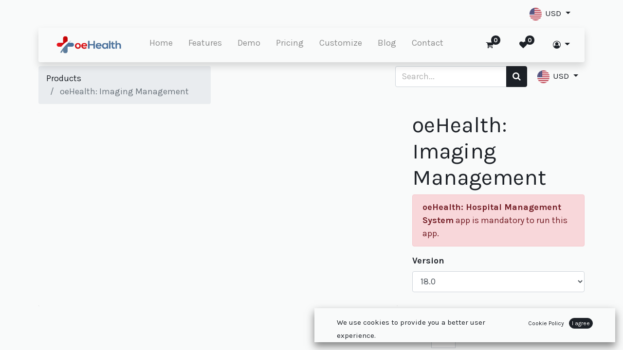

--- FILE ---
content_type: text/html; charset=utf-8
request_url: https://www.oehealth.in/shop/odoo-imaging-test-management-system
body_size: 8627
content:


        
        
        

        <!DOCTYPE html>
        
        
            
        
    <html lang="en-US" data-website-id="1" data-oe-company-name="oeHealth">
            
        
            
            
            
            
                
            
        
        
    <head>
                <meta charset="utf-8"/>
                <meta http-equiv="X-UA-Compatible" content="IE=edge,chrome=1"/>

                <title>oeHealth: Medical Imaging Management System</title>
                <link type="image/x-icon" rel="shortcut icon" href="/web/image/website/1/favicon?unique=598cbd2"/>
    <link rel="preload" href="/web/static/lib/fontawesome/fonts/fontawesome-webfont.woff2?v=4.7.0" as="font" crossorigin=""/>
    <link type="text/css" rel="stylesheet" href="/web/content/16551-4081b97/1/web.assets_common.css" data-asset-xmlid="web.assets_common" data-asset-version="4081b97"/>
    <link type="text/css" rel="stylesheet" href="/web/content/16552-442fd4c/1/web.assets_frontend.css" data-asset-xmlid="web.assets_frontend" data-asset-version="442fd4c"/>
        
    
  

                <script type="text/javascript">
                    var odoo = {
                        csrf_token: "fa6cd59155552671a42dc6ec91333d67b967654co1800163602",
                        debug: "",
                    };
                </script>
    <script type="text/javascript">
                odoo.session_info = {"is_admin": false, "is_system": false, "is_website_user": true, "user_id": false, "is_frontend": true, "translationURL": "/website/translations", "cache_hashes": {"translations": "63c39b9719623b23090242bff39258f3aa29fe2b"}};
                if (!/(^|;\s)tz=/.test(document.cookie)) {
                    const userTZ = Intl.DateTimeFormat().resolvedOptions().timeZone;
                    document.cookie = `tz=${userTZ}; path=/`;
                }
            </script>
    <script defer="defer" type="text/javascript" src="/web/content/1315-dba9779/1/web.assets_common_minimal_js.js" data-asset-xmlid="web.assets_common_minimal_js" data-asset-version="dba9779"></script>
    <script defer="defer" type="text/javascript" src="/web/content/1316-eb81c19/1/web.assets_frontend_minimal_js.js" data-asset-xmlid="web.assets_frontend_minimal_js" data-asset-version="eb81c19"></script>
    
        
    
    <script defer="defer" type="text/javascript" data-src="/web/content/16554-2475ad0/1/web.assets_common_lazy.js" data-asset-xmlid="web.assets_common_lazy" data-asset-version="2475ad0"></script>
    <script defer="defer" type="text/javascript" data-src="/web/content/16555-c959b10/1/web.assets_frontend_lazy.js" data-asset-xmlid="web.assets_frontend_lazy" data-asset-version="c959b10"></script>
        
    
  

                
            
        	<meta name="viewport" content="width=device-width, initial-scale=1, user-scalable=no"/>
            <meta name="viewport" content="width=device-width, initial-scale=1, user-scalable=no"/>
    <meta name="viewport" content="width=device-width, initial-scale=1, user-scalable=no"/>
        <meta name="generator" content="Odoo"/>
        
        
        
            
            
            
        <meta name="description" content="Odoo imaging management system from oeHealth helps to improve efficiency and accuracy by managing medical imaging tests such as X-ray, CT Scan, MRI, etc."/>
        
        
            
            
            
            
                
                    
                        <meta property="og:type" content="website"/>
                    
                
                    
                        <meta property="og:title" content="oeHealth: Medical Imaging Management System"/>
                    
                
                    
                        <meta property="og:site_name" content="oeHealth"/>
                    
                
                    
                        <meta property="og:url" content="https://www.oehealth.in/shop/odoo-imaging-test-management-system"/>
                    
                
                    
                        <meta property="og:image" content="https://www.oehealth.in/web/image/product.product/18/image_1024/%5BOEH018%5D%20oeHealth:%20Imaging%20Management%20%2816.0%29?unique=2392f13"/>
                    
                
                    
                        <meta property="og:description" content="Odoo imaging management system from oeHealth helps to improve efficiency and accuracy by managing medical imaging tests such as X-ray, CT Scan, MRI, etc."/>
                    
                
            
            
            
            
                
                    <meta name="twitter:card" content="summary_large_image"/>
                
                    <meta name="twitter:title" content="oeHealth: Medical Imaging Management System"/>
                
                    <meta name="twitter:image" content="https://www.oehealth.in/web/image/product.product/18/image_1024/%5BOEH018%5D%20oeHealth:%20Imaging%20Management%20%2816.0%29?unique=2392f13"/>
                
                    <meta name="twitter:description" content="Odoo imaging management system from oeHealth helps to improve efficiency and accuracy by managing medical imaging tests such as X-ray, CT Scan, MRI, etc."/>
                
            
        

        
            
            
        
        <link rel="canonical" href="https://www.oehealth.in/shop/odoo-imaging-test-management-system"/>

        <link rel="preconnect" href="https://fonts.gstatic.com/" crossorigin=""/>
    
  
        
        
            
            <script id="google_analytics_4_code" async="1" src="https://www.googletagmanager.com/gtag/js?id=G-670EDQG8R1"></script>
            <script>
              window.dataLayer = window.dataLayer || [];
              function gtag(){dataLayer.push(arguments);}
              gtag('js', new Date());
              gtag('config', 'G-670EDQG8R1', {});
            </script>
        
            <noscript id="o_animate-no-js_fallback">
                <style type="text/css">
                    .o_animate {
                        /* If no js - force elements rendering */
                        visibility:visible;

                        /* If browser support css animations support - reset animation */
                        -webkit-animation-name: none-dummy;
                        animation-name: none-dummy;
                    }
                </style>
            </noscript>
        
        <!-- Meta Pixel Code -->
<script>
!function(f,b,e,v,n,t,s)
{if(f.fbq)return;n=f.fbq=function(){n.callMethod?
n.callMethod.apply(n,arguments):n.queue.push(arguments)};
if(!f._fbq)f._fbq=n;n.push=n;n.loaded=!0;n.version='2.0';
n.queue=[];t=b.createElement(e);t.async=!0;
t.src=v;s=b.getElementsByTagName(e)[0];
s.parentNode.insertBefore(t,s)}(window, document,'script',
'https://connect.facebook.net/en_US/fbevents.js');
fbq('init', '2039317926578817');
fbq('track', 'PageView');
</script>
<noscript><img height="1" width="1" style="display:none"
src="https://www.facebook.com/tr?id=2039317926578817&ev=PageView&noscript=1"
/></noscript>
<!-- End Meta Pixel Code -->
    </head>
            <body class="">
                
        
    
            
        <div id="wrapwrap" class="   ">
      <header id="top" data-anchor="true" data-name="Header" class=" ">
        
            
        <div class="o_header_boxed_background o_colored_level o_cc pt8 pb8">
            <div class="container d-flex align-items-center pb-4">
                
                <div class="flex-grow-1">
                    <div class="oe_structure oe_structure_solo" id="oe_structure_header_boxed_1"></div>
  </div>
                <div class="ml-auto elegant_price_lang_right">
                
                <div class="px-1 elegant_pricelist">
                    
        
        <div class="dropdown ">
            
            <a role="button" href="#" class="dropdown-toggle btn btn-link elegant_currency_name" data-toggle="dropdown">
                
                    <img class="o_lang_flag" src="/base/static/img/country_flags/us.png?height=25" loading="lazy"/>
                
                <span>USD</span>
            </a>
            <a role="button" href="#" class="dropdown-toggle btn btn-link elegant_currency_symbol" data-toggle="dropdown">
                <span>$</span>
            </a>
        <div class="dropdown-menu" role="menu">
                
                    <a role="menuitem" class="dropdown-item" href="/shop/change_pricelist/1">
                        <span class="switcher_pricelist" data-pl_id="1">USD</span>
                    </a>
                
                    <a role="menuitem" class="dropdown-item" href="/shop/change_pricelist/2">
                        <span class="switcher_pricelist" data-pl_id="2">EUR</span>
                    </a>
                
                    <a role="menuitem" class="dropdown-item" href="/shop/change_pricelist/3">
                        <span class="switcher_pricelist" data-pl_id="3">INR</span>
                    </a>
                
            </div>
        </div>
    
                </div>
                <div class="px-1 elegant_language_selector">
                    
        
        
        
    
        
    
                </div>
            </div>
        
                
            </div>
        </div>
        <div id="top_menu_container" class="container mt-n4">
            <nav data-name="Navbar" class="navbar navbar-light navbar-expand-lg o_colored_level o_cc shadow-sm rounded pr-2">
                
                
    <a href="/" class="navbar-brand logo ">
            <span role="img" aria-label="Logo of oeHealth" title="oeHealth"><img src="/web/image/website/1/logo/oeHealth?unique=598cbd2" class="img img-fluid" alt="oeHealth" loading="lazy"/></span>
        </a>
    

                
                
    <button type="button" data-toggle="collapse" data-target="#top_menu_collapse" class="navbar-toggler ">
        <span class="navbar-toggler-icon o_not_editable"></span>
    </button>

                
                <div id="top_menu_collapse" class="collapse navbar-collapse">
                    
    <ul id="top_menu" class="nav navbar-nav o_menu_loading mx-auto">
        
                        
                        
                            
    
    <li class="nav-item">
        <a role="menuitem" href="/" class="nav-link ">
            <span>Home</span>
        </a>
    </li>
    

                        
                            
    
    <li class="nav-item">
        <a role="menuitem" href="/features" class="nav-link ">
            <span>Features</span>
        </a>
    </li>
    

                        
                            
    
    <li class="nav-item">
        <a role="menuitem" href="/demo" class="nav-link ">
            <span>Demo</span>
        </a>
    </li>
    

                        
                            
    
    <li class="nav-item">
        <a role="menuitem" href="/pricing" class="nav-link ">
            <span>Pricing</span>
        </a>
    </li>
    

                        
                            
    
    <li class="nav-item">
        <a role="menuitem" href="/odoo-medical-software-customization" class="nav-link ">
            <span>Customize</span>
        </a>
    </li>
    

                        
                            
    
    <li class="nav-item">
        <a role="menuitem" href="/blog" class="nav-link ">
            <span>Blog</span>
        </a>
    </li>
    

                        
                            
    
    <li class="nav-item">
        <a role="menuitem" href="/contact" class="nav-link ">
            <span>Contact</span>
        </a>
    </li>
    

                        
                    
    </ul>

                    
                    <div class="elegant_header_right_icon d-none d-md-block">
                
                <div class="elegant_cart_icon_head">
                    
        
        <a id="my_cart" href="/shop/cart" class="nav-link o_wsale_my_cart">
            <i class="fa fa-shopping-cart"></i>
            <sup class="my_cart_quantity badge badge-primary">0</sup>
        </a>
    
                </div>
                <div class="elegant_wish_icon_head">
                    
        
            
            <a href="/shop/wishlist" class="nav-link elegant_wish_icon_head">
                <i class="fa fa-heart"></i>
                <sup class="my_wish_quantity o_animate_blink badge badge-primary">
                    0
                </sup>
            </a>
        
    
                </div>
                <div class="elegant_header_account">
                    <div class="dropdown elegant_user_account">
                        <a href="#" class="dropdown-toggle btn-link" data-toggle="dropdown">
                            
                            <i class="fa fa-user-circle-o"></i>
                        </a>
                        <div class="dropdown-menu dropdown-menu-right js_usermenu" role="menu">
                            
                            
                            
                            
                            
                            <a id="o_login" class="dropdown-item" role="menuitem" href="/web/login">
                                <span class="fa fa-sign-in"></span>
                                <span class="elegant_user_drop_item">Sign In</span>
                            </a>
                            <a id="o_signup" class="dropdown-item" role="menuitem" href="/web/signup">
                                <span class="fa fa-user"></span>
                                <span class="elegant_user_drop_item">Register</span>
                            </a>
                        </div>
                    </div>
                </div>
            </div>
        </div>
            </nav>
        </div>
    </header>
      <main>
        
            
        
            
            <div itemscope="itemscope" itemtype="http://schema.org/Product" id="wrap" class="js_sale">
                <section id="product_detail" class="container py-2 oe_website_sale " data-view-track="1">
                    <div class="row">
                        <div class="col-md-4">
                            <ol class="breadcrumb">
                                <li class="breadcrumb-item">
                                    <a href="/shop">Products</a>
                                </li>
                                
                                <li class="breadcrumb-item active">
                                    <span>oeHealth: Imaging Management</span>
                                </li>
                            </ol>
                        </div>
                        <div class="col-md-8">
                            <div class="form-inline justify-content-end">
                                
        
    <form method="get" class="o_wsale_products_searchbar_form o_wait_lazy_js " action="/shop">
                <div role="search" class="input-group">
        <input type="search" name="search" class="search-query form-control oe_search_box" data-limit="5" data-display-description="true" data-display-price="true" data-display-image="true" placeholder="Search..."/>
        <div class="input-group-append">
            <button type="submit" class="btn btn-primary oe_search_button" aria-label="Search" title="Search"><i class="fa fa-search"></i></button>
        </div>
    </div>

                <input name="order" type="hidden" class="o_wsale_search_order_by" value=""/>
                
            
            
        
            </form>
        
    
                                
        
        <div class="dropdown ml-2">
            
            <a role="button" href="#" class="dropdown-toggle btn btn-link elegant_currency_name" data-toggle="dropdown">
                
                    <img class="o_lang_flag" src="/base/static/img/country_flags/us.png?height=25" loading="lazy"/>
                
                <span>USD</span>
            </a>
            <a role="button" href="#" class="dropdown-toggle btn btn-link elegant_currency_symbol" data-toggle="dropdown">
                <span>$</span>
            </a>
        <div class="dropdown-menu" role="menu">
                
                    <a role="menuitem" class="dropdown-item" href="/shop/change_pricelist/1">
                        <span class="switcher_pricelist" data-pl_id="1">USD</span>
                    </a>
                
                    <a role="menuitem" class="dropdown-item" href="/shop/change_pricelist/2">
                        <span class="switcher_pricelist" data-pl_id="2">EUR</span>
                    </a>
                
                    <a role="menuitem" class="dropdown-item" href="/shop/change_pricelist/3">
                        <span class="switcher_pricelist" data-pl_id="3">INR</span>
                    </a>
                
            </div>
        </div>
    
                            </div>
                        </div>
                    </div>
                    <div class="row">
                        <div class="col-md-6 col-xl-8">
                            
        
        <div id="o-carousel-product" class="carousel slide" data-ride="carousel" data-interval="0">
            <div class="carousel-outer position-relative">
                <div class="carousel-inner h-100">
                    
                        <div class="carousel-item h-100 active">
                            <div class="d-flex align-items-center justify-content-center h-100 shadow rounded"><img src="/web/image/product.product/49/image_1024/%5BOEH043%5D%20oeHealth:%20Imaging%20Management%20%2818.0%29?unique=07a582b" itemprop="image" class="img img-fluid product_detail_img mh-100" alt="oeHealth: Imaging Management" data-zoom="1" data-zoom-image="/web/image/product.product/49/image_1920/%5BOEH043%5D%20oeHealth:%20Imaging%20Management%20%2818.0%29?unique=07a582b" loading="lazy"/></div>
                        </div>
                    
                </div>
                
            </div>
            <div class="d-none d-md-block text-center">
                
            </div>
        </div>
    
                        </div>
                        <div class="col-md-6 col-xl-4" id="product_details">
                            <h1 itemprop="name">oeHealth: Imaging Management</h1>
            <div class="alert alert-danger" role="alert">
                <strong>oeHealth: Hospital Management System</strong> app is mandatory to run this app.
            </div>
        
                            <span itemprop="url" style="display:none;">/shop/odoo-imaging-test-management-system</span>
                            <form action="/shop/cart/update" method="POST">
                                <input type="hidden" name="csrf_token" value="fa6cd59155552671a42dc6ec91333d67b967654co1800163602"/>
                                <div class="js_product js_main_product">
                                    
                                        <input type="hidden" class="product_id" name="product_id" value="49"/>
                                        <input type="hidden" class="product_template_id" name="product_template_id" value="6"/>
                                        
        
        <ul class="list-unstyled js_add_cart_variants flex-column" data-attribute_exclusions="{&quot;exclusions&quot;: {&quot;43&quot;: [], &quot;36&quot;: [], &quot;18&quot;: [], &quot;19&quot;: []}, &quot;parent_exclusions&quot;: {}, &quot;parent_combination&quot;: [], &quot;parent_product_name&quot;: null, &quot;mapped_attribute_names&quot;: {&quot;43&quot;: &quot;Version: 18.0&quot;, &quot;36&quot;: &quot;Version: 17.0&quot;, &quot;18&quot;: &quot;Version: 16.0&quot;, &quot;19&quot;: &quot;Version: 15.0&quot;}}">
            
                
                <li data-attribute_id="1" data-attribute_name="Version" class="variant_attribute ">

                    
                    
                    <strong class="attribute_name">Version</strong>

                    
                        <select data-attribute_id="1" class="form-control js_variant_change always " name="ptal-6">
                            
                                <option value="43" data-value_id="43" data-value_name="18.0" data-attribute_name="Version" selected="True">
                                    <span>18.0</span>
                                    
                                </option>
                            
                                <option value="36" data-value_id="36" data-value_name="17.0" data-attribute_name="Version">
                                    <span>17.0</span>
                                    
                                </option>
                            
                                <option value="18" data-value_id="18" data-value_name="16.0" data-attribute_name="Version">
                                    <span>16.0</span>
                                    
                                </option>
                            
                                <option value="19" data-value_id="19" data-value_name="15.0" data-attribute_name="Version">
                                    <span>15.0</span>
                                    
                                </option>
                            
                        </select>
                    

                    

                    
                </li>
            
        </ul>
    
                                    
                                    
      <div itemprop="offers" itemscope="itemscope" itemtype="http://schema.org/Offer" class="product_price mt16">
          <h4 class="oe_price_h4 css_editable_mode_hidden">
              <span data-oe-type="monetary" data-oe-expression="combination_info['list_price']" style="text-decoration: line-through; white-space: nowrap;" class="text-danger oe_default_price d-none">$ <span class="oe_currency_value">60.00</span></span>
              <b data-oe-type="monetary" data-oe-expression="combination_info['price']" class="oe_price" style="white-space: nowrap;">$ <span class="oe_currency_value">60.00</span></b>
              <span itemprop="price" style="display:none;">60.0</span>
              <span itemprop="priceCurrency" style="display:none;">USD</span>
          </h4>
          <h4 class="css_non_editable_mode_hidden decimal_precision" data-precision="2">
            <span>$ <span class="oe_currency_value">60.00</span></span>
          </h4>
      </div>
    
                                    <p class="css_not_available_msg alert alert-warning">This combination does not exist.</p>
                                    
        <div class="css_quantity input-group" contenteditable="false">
            <div class="input-group-prepend">
                <a class="btn btn-secondary js_add_cart_json" aria-label="Remove one" title="Remove one" href="#">
                    <i class="fa fa-minus"></i>
                </a>
            </div>
            <input type="text" class="form-control quantity" data-min="1" name="add_qty" value="1"/>
            <div class="input-group-append">
                <a class="btn btn-secondary float_left js_add_cart_json" aria-label="Add one" title="Add one" href="#">
                    <i class="fa fa-plus"></i>
                </a>
            </div>
        </div>
      <a role="button" id="add_to_cart" class="btn btn-primary btn-lg mt16 js_check_product a-submit d-block d-sm-inline-block" href="#"><i class="fa fa-shopping-cart"></i> Add to Cart</a>
      <div class="availability_messages o_not_editable"></div>
    
                                    <div id="product_option_block">
            
            
            <button type="button" role="button" class="btn btn-link mt16 o_add_wishlist_dyn" data-action="o_wishlist" data-product-template-id="6" data-product-product-id="49"><span class="fa fa-heart" role="img" aria-label="Add to wishlist"></span> Add to wishlist</button>
        </div>
                                </div>
                            </form>
                            <hr/>
                            <div>
                                <p class="text-muted mt-3" placeholder="A short description that will also appear on documents.">Carry out all the necessary Imaging tests that are need of the hour for patients</p>
                                <div id="product_attributes_simple">
                                    
                                    <p class="text-muted">
                                        
                                        
                                    </p>
                                </div>
                            </div>
                            <hr/>
                        
    <p class="text-muted">
      <a href="/shop/terms" data-original-title="" title="">
        <br/>
      </a>
    </p>
  </div>
                    </div>
                </section>
                <div itemprop="description" class="oe_structure oe_empty mt16" id="product_full_description"><section class="s_title pt32 pb32 o_colored_level" data-vcss="001" data-snippet="s_title" data-name="Title" style="">
        <div class="container s_allow_columns">
            <h1 class="text-center" style="font-family:Montserrat, 'sans-serif'; font-weight:800; color:#0a1e2c">
                OeHealth - Imaging Management System</h1><h1 style="text-align: center;"></h1>
        </div>
    </section>




<section class="s_text_block pt32 pb32 o_colored_level" data-snippet="s_text_block" data-name="Text">
        <div class="container s_allow_columns"><p class="lead text-center mt-3" style="color:#102e42">
                Diagnose critical medical conditions with various imaging tests pre-configured with oeHealth.
                OeHealth allows you to perform popular imaging tests such as X-ray, CT Scan, MRI, PET Scan and so on.
                You can also configure your own tests.
        </p></div>
    </section>




<section class="s_text_image pt32 pb32 o_colored_level" data-snippet="s_image_text" data-name="Image - Text" style="">
        <div class="container">
            <div class="row align-items-center">
                <div class="col-lg-6 pt16 pb16 o_colored_level">
                    <img src="/web/image/1575-d36b92d5/Imaging%20test%20departments.png?access_token=394e4e21-7afc-43ed-8d7c-ae4197c4f820" class="img img-fluid mx-auto" alt="" loading="lazy" style="">
                </div>
                <div class="col-lg-6 pt16 pb16 o_colored_level">
                    <h2 style="font-family:Montserrat, 'sans-serif'">Imaging Test Departments</h2><h2></h2>
                    <ul><li><p> Configure Imaging Test Departments with oeHealth.</p></li></ul>
                    
                    
                </div>
            </div>
        </div>
    </section>




<section class="s_text_image pt32 pb32 o_colored_level" data-snippet="s_text_image" data-name="Text - Image" style="">
        <div class="container">
            <div class="row align-items-center">
                <div class="col-lg-6 pt16 pb16 o_colored_level">
                    <h2 style="font-family:Montserrat, 'sans-serif'">Imaging Test Types</h2><h2></h2>
                    <ul><li><p>Configure different types of Imaging Tests with their names, assigning them the code &amp; link it with respective department.
</p></li><li><p>Also here you can mention the charges for each imaging tests.
</p></li></ul>
                    
                    
                </div>
                <div class="col-lg-6 pt16 pb16 o_colored_level">
                    <img src="/web/image/1580-7a347e43/Imaging%20test%20types.png?access_token=cb7eb570-1675-4eec-9354-69ef2205fb7e" class="img img-fluid mx-auto" alt="" loading="lazy" style="" data-original-id="1576" data-original-src="/web/image/1576-c5187121/Imaging test types.png" data-mimetype="image/png" data-resize-width="690">
                </div>
            </div>
        </div>
    </section>


<section class="s_text_image pt32 pb32 o_colored_level" data-snippet="s_image_text" data-name="Image - Text" style="">
        <div class="container">
            <div class="row align-items-center">
                <div class="col-lg-6 pt16 pb16 o_colored_level">
                    <img src="/web/image/1581-7286be22/imaging%20test.png?access_token=df7ac4e6-cc13-4dc1-bf9e-df3c8669f78a" class="img img-fluid mx-auto" alt="" loading="lazy" style="" data-original-id="1577" data-original-src="/web/image/1577-b1b0cf5d/imaging test.png" data-mimetype="image/png" data-resize-width="690">
                </div>
                <div class="col-lg-6 pt16 pb16 o_colored_level">
                    <h2 style="font-family:Montserrat, 'sans-serif'">Perform Imaging Test</h2><h2></h2>
                    <ul><li><p>Perform required imaging test as per the medical need of patient.</p></li><li><p>Create imaging test wherein you enter the patient details, attach imaging test reports.</p></li><li><p>Perform the required analysis regarding patient's progress and derive conclusion for planning further medications for the patient. </p></li></ul>
                    
                    
                </div>
            </div>
        </div>
    </section>

<section class="s_text_image pt32 pb32 o_colored_level" data-snippet="s_text_image" data-name="Text - Image" style="">
        <div class="container">
            <div class="row align-items-center">
                <div class="col-lg-6 pt16 pb16 o_colored_level">
                    <h2 style="font-family:Montserrat, 'sans-serif'">Invoice</h2><h2></h2>
                    <ul><li><p>               Raise invoice directly for the tests performed with a 
single click and you can then send the invoice directly to patient via 
email.
            </p></li><li><p>               OeHealth also allows you to register payment and add credit note whenever necessary.
</p></li></ul>
                    
                    
                </div>
                <div class="col-lg-6 pt16 pb16 o_colored_level">
                    <img src="/web/image/1582-2cdac39a/Imaging%20test%20invoice.png?access_token=9a7750ed-8618-474e-8854-1d4efd3e1dba" class="img img-fluid mx-auto" alt="" loading="lazy" style="" data-original-id="1578" data-original-src="/web/image/1578-df33ec5c/Imaging test invoice.png" data-mimetype="image/png" data-resize-width="690">
                </div>
            </div>
        </div>
    </section>

<section class="s_text_image pt32 pb32 o_colored_level" data-snippet="s_image_text" data-name="Image - Text" style="">
        <div class="container">
            <div class="row align-items-center">
                <div class="col-lg-6 pt16 pb16 o_colored_level">
                    <img src="/web/image/1583-ec3f1740/Imaging%20test%20report.png?access_token=03423627-9c33-4f0d-aa73-bda6b53de841" class="img img-fluid mx-auto" alt="" loading="lazy" style="" data-original-id="1579" data-original-src="/web/image/1579-3ed15251/Imaging test report.png" data-mimetype="image/png" data-resize-width="690">
                </div>
                <div class="col-lg-6 pt16 pb16 o_colored_level">
                    <h2>Print Reports<br></h2>
                    <ul><li><p>Print imaging tests report for further medical treatment plan.  </p></li></ul>
                    
                    
                </div>
            </div>
        </div>
    </section></div>
            
        
            </div>
        
      </main>
      <footer id="bottom" data-anchor="true" data-name="Footer" class="o_footer o_colored_level o_cc  o_footer_slideout">
        <div id="footer" class="oe_structure oe_structure_solo" style="">
      <section class="s_text_block pt16 pb16" data-snippet="s_text_block" data-name="Logo" style="position: relative;" id="EXPLORE" data-anchor="true">
        <div class="container">
          <div class="row">
            <div class="col-lg-12 text-center o_colored_level">
              <a href="/" class="o_footer_logo logo">
                <img src="/web/image/1340-7271ecf9/oehealth.png" class="img-fluid" aria-label="Logo of MyCompany" title="MyCompany" role="img" loading="lazy" alt="" style="width: 25%;" data-original-id="1339" data-original-src="/web/image/1339-49068348/oehealth.png" data-mimetype="image/png" data-resize-width="512"/>
              </a>
            </div>
          </div>
          <div class="row elegant_footer_social_icon mt8 mb48">
            <div class="col-lg-12 text-center o_colored_level">
              <a class="btn btn-md btn-link" href="https://www.facebook.com/Braincrew-Apps-291320521661433/">
                <span class="fa fa-facebook-square"></span>
              </a>
              <a class="btn btn-md btn-link" href="https://twitter.com/braincrewapps">
                <span class="fa fa-twitter"></span>
              </a>
              <a class="btn btn-md btn-link" href="https://www.linkedin.com/company/braincrew-apps">
                <span class="fa fa-linkedin"></span>
              </a>
            </div>
          </div>
          <div class="row">
            <div class="col-lg-2 pb16 o_colored_level">
              <h5 class="elegant_footer_title">Explore</h5>
              <ul class="list-unstyled">
                <li class="list-item py-1">
                  <a href="/about" data-original-title="" title="" aria-describedby="tooltip85574">About</a>
                </li>
                <li class="list-item py-1">
                  <a href="/blog" data-original-title="" title="" aria-describedby="tooltip944501">Blog</a>
                </li>
                <li class="list-item py-1">
                  <a href="/contact" data-original-title="" title="" aria-describedby="tooltip874803">Contact</a>
                </li>
              </ul>
            </div>
            <div class="col-lg-2 pb16 o_colored_level">
              <h5 class="elegant_footer_title">Products</h5>
              <ul class="list-unstyled">
                <li class="py-1">
                  <a href="/pricing" data-original-title="" title="" aria-describedby="tooltip957470">Package</a>
                </li>
                <li class="py-1">
                  <a href="https://apps.odoo.com/apps/modules/browse?author=Braincrew%20Apps" data-original-title="" title="" aria-describedby="tooltip956130" target="_blank">Apps</a>
                </li>
                <li class="py-1">
                  <a href="#" data-original-title="" title="" aria-describedby="tooltip858485">Telemedicine</a>
                </li>
              </ul>
            </div>
            <div class="col-lg-2 pb16 o_colored_level">
              <h5 class="elegant_footer_title">Services</h5>
              <ul class="list-unstyled">
                <li class="py-1">
                  <a href="/shop/standard-odoo-customization-package" data-original-title="" title="" aria-describedby="tooltip744192">Standard</a>
                </li>
                <li class="py-1">
                  <a href="/shop/pro-odoo-customization-package" data-original-title="" title="" aria-describedby="tooltip998845">Pro</a>
                </li>
                <li class="py-1">
                  <a href="/shop/ultimate-odoo-customization-package" data-original-title="" title="" aria-describedby="tooltip466971">Ultimate</a>
                </li>
              </ul>
            </div>
            <div class="col-lg-3 pb16 o_colored_level">
              <h5 class="elegant_footer_title">Get in touch</h5>
              <ul class="list-unstyled">
                <li class="py-1">
                  <i class="fa fa-1x fa-fw fa-envelope mr-2"></i>
                  <a href="mailto:info@oehealth.in" data-original-title="" title="" aria-describedby="tooltip891316">sales@oehealth.in</a>
                </li>
                <li class="py-1">
                  <i class="fa fa-1x fa-fw fa-whatsapp mr-2"></i>
                  <span class="o_force_ltr">
                    <a href="tel:91 6358827230" data-original-title="" title="" aria-describedby="tooltip121576">+91 6358827230</a>
                  </span>
                </li>
                <li class="py-1">
                  <i class="fa fa-1x fa-fw fa-skype mr-2"></i>
                  <a href="https://join.skype.com/invite/jEXpNOdYAWTs" target="_blank">support.proven</a>
                </li>
              </ul>
            </div>
            <div class="col-lg-3 pb16 o_colored_level">
              <h5 class="elegant_footer_title">Office</h5>
              <p>1115 Satyamev Eminence</p>
              <p>Science City Rd<br/> Ahmedabad GJ 380060<br/>India</p>
            </div>
          </div>
        </div>
      </section>
    </div>
        <div id="o_footer_scrolltop_wrapper" class="container h-0 d-flex align-items-center justify-content-center">
            <a id="o_footer_scrolltop" role="button" href="#top" title="Scroll To Top" class="btn btn-primary rounded-circle d-flex align-items-center justify-content-center">
                <span class="fa fa-1x fa-chevron-up"></span>
            </a>
        </div>
    
  <div class="o_footer_copyright o_colored_level o_cc" data-name="Copyright">
          <div class="container py-3">
            <div class="row">
              <div class="col-sm text-center text-sm-left text-muted">
                
        
    
                <span class="o_footer_copyright_name mr-2">Copyright © <a href="https://www.braincrewapps.com" class="btn btn-primary btn-sm" target="_blank" data-original-title="" title="" aria-describedby="tooltip979678">Braincrew Apps</a></span>
            
        
    
        
        
        
    
        
    
        
                <span class="ml-2"><a href="/privacy">Privacy</a> | </span>
                <span><a href="/terms-conditions">Terms & Conditions</a> | </span>
                <span>
                  <a href="/refund-cancellation">Refund & Cancellation</a>
                </span>
              </div>
              <div class="col-sm text-center text-sm-right d-none">
                
        <div class="o_brand_promotion">
            
        
        
        
        
        
        
    
        </div>
    
              </div>
            </div>
          </div>
        </div>
      </footer>
    <div id="website_cookies_bar" class="s_popup o_snippet_invisible" data-name="Cookies Bar" data-vcss="001" data-invisible="1">
      <div class="modal modal_shown o_cookies_discrete s_popup_bottom s_popup_no_backdrop" data-show-after="500" data-display="afterDelay" data-consents-duration="999" data-focus="false" data-backdrop="false" data-keyboard="false" tabindex="-1" role="dialog" style="display: none;" aria-hidden="true">
        <div class="modal-dialog d-flex">
          <div class="modal-content oe_structure">
            <section class="o_colored_level o_cc o_cc1">
              <div class="container">
                <div class="row">
                  <div class="col-lg-8 pt16">
                    <p>We use cookies to provide you a better user experience.</p>
                  </div>
                  <div class="col-lg-4 pt16 text-right">
                    <a href="/cookie-policy" class="o_cookies_bar_text_policy btn btn-link btn-sm">Cookie Policy</a>
                    <a href="#" role="button" class="js_close_popup o_cookies_bar_text_button btn btn-primary btn-sm">I agree</a>
                  </div>
                </div>
              </div>
            </section>
          </div>
        </div>
      </div>
    </div>
  
    </div>
        <script id="tracking_code">
            (function(i,s,o,g,r,a,m){i['GoogleAnalyticsObject']=r;i[r]=i[r]||function(){
            (i[r].q=i[r].q||[]).push(arguments)},i[r].l=1*new Date();a=s.createElement(o),
            m=s.getElementsByTagName(o)[0];a.async=1;a.src=g;m.parentNode.insertBefore(a,m)
            })(window,document,'script','//www.google-analytics.com/analytics.js','ga');

            ga('create', 'UA-47165792-1'.trim(), 'auto');
            ga('send','pageview');
        </script>
    
  
        
    </body>
        </html>
    
    

--- FILE ---
content_type: text/html; charset=utf-8
request_url: https://www.oehealth.in/portal-partner-data
body_size: 38374
content:
{"partners": [{"id": 1439, "name": "03amores89@gmail.com"}, {"id": 2138, "name": "10mpm1959@gmail.com"}, {"id": 1930, "name": "1234wjhy1234@gmail.com"}, {"id": 1999, "name": "14192045934@vtext.com"}, {"id": 2421, "name": "14322577423@tmomail.net"}, {"id": 2240, "name": "14434101663@tmomail.net"}, {"id": 2748, "name": "16034552619@vtext.com"}, {"id": 2298, "name": "16103041912@vtext.com"}, {"id": 2619, "name": "16303527222@vtext.com"}, {"id": 2626, "name": "17048770202@txt.att.net"}, {"id": 2827, "name": "17726313370@vtext.com"}, {"id": 2230, "name": "18052662778@vtext.com"}, {"id": 2481, "name": "18479874248@vtext.com"}, {"id": 2854, "name": "18654143755@vtext.com"}, {"id": 2987, "name": "19013789864@vtext.com"}, {"id": 2624, "name": "19017650915@txt.att.net"}, {"id": 2444, "name": "19109770751@vtext.com"}, {"id": 2081, "name": "19164793872@vtext.com"}, {"id": 2569, "name": "19174283991@tmomail.net"}, {"id": 2080, "name": "19545440042@tmomail.net"}, {"id": 1701, "name": "1bobcathy@gmail.com"}, {"id": 2956, "name": "1carmelo@tpg.com.au"}, {"id": 1298, "name": "1ngeseron@gmail.com"}, {"id": 24, "name": "2.01hdktjw05xr8vh7r535h718zb@mail5u.xyz"}, {"id": 52, "name": "2016965624@txt.att.net"}, {"id": 2936, "name": "2022tonyng@gmail.com"}, {"id": 1254, "name": "2103807202@vtext.com"}, {"id": 2392, "name": "2104104462@txt.att.net"}, {"id": 292, "name": "2164085668@vtext.com"}, {"id": 617, "name": "2311193037@qq.com"}, {"id": 2087, "name": "2392222287@txt.att.net"}, {"id": 2006, "name": "2398781887@vtext.com"}, {"id": 423, "name": "23coop23@gmail.com"}, {"id": 2601, "name": "2566798938@vtext.com"}, {"id": 1767, "name": "2603851681@vtext.com"}, {"id": 2086, "name": "2672583623@vtext.com"}, {"id": 1394, "name": "2816865626@txt.att.net"}, {"id": 2252, "name": "3035184258@vtext.com"}, {"id": 209, "name": "3058498008@vtext.com"}, {"id": 1643, "name": "3128686958@tmomail.net"}, {"id": 2272, "name": "3362155492@tmomail.net"}, {"id": 1704, "name": "4012579958@tmomail.net"}, {"id": 1486, "name": "4064655617@vtext.com"}, {"id": 223, "name": "4065900888@vtext.com"}, {"id": 1658, "name": "4086055353@vtext.com"}, {"id": 1880, "name": "4088062222@txt.att.net"}, {"id": 1874, "name": "4198891223@vtext.com"}, {"id": 1768, "name": "4234893575@txt.att.net"}, {"id": 2883, "name": "4694381974@vtext.com"}, {"id": 2874, "name": "4budleach@gmail.com"}, {"id": 1675, "name": "4lauracollins@gmail.com"}, {"id": 2157, "name": "4mommygirls.kg@gmail.com"}, {"id": 25, "name": "5.01hdktjw05xr8vh7r535h718zb@mail5u.pw"}, {"id": 1478, "name": "5033419859@vtext.com"}, {"id": 2921, "name": "5088681889@tmomail.net"}, {"id": 2238, "name": "5154188802@vtext.com"}, {"id": 2568, "name": "5407181177@vtext.com"}, {"id": 206, "name": "5593266795@vtext.com"}, {"id": 413, "name": "5612225018@txt.att.net"}, {"id": 503, "name": "5612810229@vtext.com"}, {"id": 2424, "name": "596008694@qq.com"}, {"id": 1357, "name": "6037240618@vtext.com"}, {"id": 1113, "name": "6072211315@vtext.com"}, {"id": 1862, "name": "6127472171@txt.att.net"}, {"id": 1300, "name": "6148864190@vtext.com"}, {"id": 1383, "name": "6179740974@txt.att.net"}, {"id": 1714, "name": "6266165201@tmomail.net"}, {"id": 1403, "name": "6319211677@vtext.com"}, {"id": 2554, "name": "6465287102@vtext.com"}, {"id": 2537, "name": "6466432616@tmomail.net"}, {"id": 1311, "name": "6469828963@tmomail.net"}, {"id": 1506, "name": "7012152772@vtext.com"}, {"id": 1391, "name": "7025916607@vtext.com"}, {"id": 1987, "name": "7025962985@txt.att.net"}, {"id": 2001, "name": "7034088482@txt.att.net"}, {"id": 2336, "name": "7034991398@vtext.com"}, {"id": 1886, "name": "7574036557@vtext.com"}, {"id": 27, "name": "7577716903@vtext.com"}, {"id": 1971, "name": "7752478622@tmomail.net"}, {"id": 1538, "name": "7869858758@tmomail.net"}, {"id": 1167, "name": "8052765992@vtext.com"}, {"id": 2924, "name": "8322280862@tmomail.net"}, {"id": 1492, "name": "8325336022@txt.att.net"}, {"id": 87, "name": "8569063587@vtext.com"}, {"id": 1390, "name": "8604288776@vtext.com"}, {"id": 1262, "name": "8627667550@tmomail.net"}, {"id": 1605, "name": "9084201246@vtext.com"}, {"id": 2804, "name": "9085917728@txt.att.net"}, {"id": 1841, "name": "9103845244@vtext.com"}, {"id": 438, "name": "9165327785@vtext.com"}, {"id": 1507, "name": "9166162035@vtext.com"}, {"id": 1374, "name": "916scooter@gmail.com"}, {"id": 1582, "name": "9173633009@vtext.com"}, {"id": 1564, "name": "9176427830@tmomail.net"}, {"id": 1876, "name": "9292945636@tmomail.net"}, {"id": 1119, "name": "9546759761@txt.att.net"}, {"id": 1101, "name": "9723426061@txt.att.net"}, {"id": 1135, "name": "ABIGAILCRISTON@GMAIL.COM"}, {"id": 469, "name": "ABOUTMYFATHERSWORK7@GMAIL.COM"}, {"id": 1048, "name": "AKECOMOVILIDAD@GMAIL.COM"}, {"id": 2645, "name": "ALEBER1@YAHOO.COM"}, {"id": 2478, "name": "ALEXA@ALEXAPROPERTIES.COM"}, {"id": 1655, "name": "ALYSSA.JO.NICHOLS@GMAIL.COM"}, {"id": 960, "name": "AMINBEATRIZ@GMAIL.COM"}, {"id": 1642, "name": "ANITA2860@AOL.COM"}, {"id": 954, "name": "ANNE07ISA@GMAIL.COM"}, {"id": 2466, "name": "ANTONIO.ABREU305@GMAIL.COM"}, {"id": 2134, "name": "AR@milnefruit.com"}, {"id": 3195, "name": "Oussama Ilyes Fortas"}, {"id": 610, "name": "ASHLEYWILSON504@YAHOO.COM"}, {"id": 1479, "name": "AVENKATDAS@HOTMAIL.COM"}, {"id": 142, "name": "AX16450@YAHOO.COM.TW"}, {"id": 3320, "name": "AZrGtVamCU"}, {"id": 1632, "name": "Abejbasi@gmail.com"}, {"id": 3003, "name": "Abhinavg82@gmail.com"}, {"id": 444, "name": "Abrahamvarelas@gmail.com"}, {"id": 533, "name": "Accounting@marchconsulting.com"}, {"id": 3550, "name": "AdNcRsGaGoYCTW"}, {"id": 3, "name": "Administrator"}, {"id": 1284, "name": "Aduncan@wallmoulding.com"}, {"id": 3236, "name": "Ahmed Almusawi"}, {"id": 3689, "name": "Ahmed Fouda"}, {"id": 1366, "name": "Airree777@aim.com"}, {"id": 3414, "name": "AjZqhsNYuKQ"}, {"id": 539, "name": "Ajaccia.baker@gmail.com"}, {"id": 3107, "name": "AleXEBXdo"}, {"id": 2904, "name": "Alexiskaye1022@gmail.com"}, {"id": 2848, "name": "Alexnycmx@aim.com"}, {"id": 601, "name": "Alfonso.tenedora@yahoo.com"}, {"id": 4054, "name": "Amy Tanti"}, {"id": 1753, "name": "Amaks007@gmail.com"}, {"id": 2305, "name": "Amanitta1965@gmail.com"}, {"id": 194, "name": "Andyatkins1@triad.rr.com"}, {"id": 3664, "name": "Felix Alberti"}, {"id": 695, "name": "Anne07isa@gmail.com"}, {"id": 1241, "name": "Aramisraelin1@gmail.com"}, {"id": 1277, "name": "Arvadangelo@hotmail.com"}, {"id": 504, "name": "Asanfo17@gmail.com"}, {"id": 8, "name": "Ashish Nair"}, {"id": 2671, "name": "Ashjames4144@gmail.com"}, {"id": 646, "name": "Aspivey063@icloud.com"}, {"id": 3762, "name": "AtYSRvkOFFTtuR"}, {"id": 1797, "name": "Atkelet123@gmail.com"}, {"id": 548, "name": "Auagdesign@gmail.com"}, {"id": 1346, "name": "Avclark100@gmail.com"}, {"id": 3127, "name": "AvgJrQoRV"}, {"id": 3810, "name": "AwavFisZgiDRO"}, {"id": 1270, "name": "Azja_ee@hotmail.com"}, {"id": 11, "name": "Walid Boudabbous"}, {"id": 395, "name": "BAJIOGTO70@YAHOO.COM"}, {"id": 2770, "name": "BARBGLENCER@GMAIL.COM"}, {"id": 2816, "name": "BASU.NANDULA@GMAIL.COM"}, {"id": 3746, "name": "BAzrniUPhiMMUl"}, {"id": 3580, "name": "thinyee"}, {"id": 1266, "name": "BETHGOLDSTEIN@EARTHLINK.NET"}, {"id": 1563, "name": "BGILMORE883@GMAIL.COM"}, {"id": 2771, "name": "BGMAN2213@LIVE.COM"}, {"id": 2585, "name": "BLA.Collections.GUA@Bunge.com"}, {"id": 2917, "name": "BLA.Trading.Oils@Bunge.com"}, {"id": 3552, "name": "BPVPTFjqgIq"}, {"id": 3083, "name": "BQgiHrfoLwlhaM"}, {"id": 470, "name": "BRONCOCLAY@HOTMAIL.COM"}, {"id": 2727, "name": "BURKE@HDOFS.COM"}, {"id": 3732, "name": "BXDIwThgDN"}, {"id": 1667, "name": "Badeel@dcps.k12.va.us"}, {"id": 3010, "name": "Garreth Lowe"}, {"id": 522, "name": "Bellows01alyssa@outllook.com"}, {"id": 4056, "name": "ahmedbahaa"}, {"id": 1109, "name": "Bestdelphini@gmail.com"}, {"id": 3787, "name": "BhjJpGIIfhdPgH"}, {"id": 1583, "name": "Bialungwah92@gmail.com"}, {"id": 4052, "name": "Bintang"}, {"id": 3935, "name": "BizXdMzmgK"}, {"id": 1593, "name": "Bonniehastings@cox.net"}, {"id": 2479, "name": "Bookingjaydion@gmail.com"}, {"id": 1488, "name": "Br3Nn1K@yahoo.com"}, {"id": 2675, "name": "Brandistanford2@gmail.com"}, {"id": 2935, "name": "Brianacreggett@yahoo.com"}, {"id": 1959, "name": "Brittanywalton3423@gmail.com"}, {"id": 1490, "name": "Brittlestar@att.net"}, {"id": 1980, "name": "Brittny@kdpinc.com"}, {"id": 2426, "name": "Brooke.baron@gmail.com"}, {"id": 1967, "name": "Bruno@teixeiralawoffice.com"}, {"id": 3526, "name": "BsVRiwhmyM"}, {"id": 3067, "name": "BuAudmyNNhVIh"}, {"id": 789, "name": "Bustosusma918@gmail.com"}, {"id": 3314, "name": "ByUeNxQUWLxB"}, {"id": 2586, "name": "CCALEBRO@YAHOO.COM"}, {"id": 2310, "name": "CDHEROLD@ENTERPRISEBANKERS.COM"}, {"id": 12, "name": "Kiema G Prosper"}, {"id": 2474, "name": "CHINYERE.ANYILE@GMAIL.COM"}, {"id": 510, "name": "CHOSEN1OF82@YAHOO.COM"}, {"id": 2496, "name": "CJLOCK59@GMAIL.COM"}, {"id": 306, "name": "CJRAGEY@KKDESIGN.US"}, {"id": 290, "name": "CLINT.WOMACK2015@GMAIL.COM"}, {"id": 3970, "name": "CLlifUxLMIulw"}, {"id": 3882, "name": "CLwksxKdxLigDc"}, {"id": 3287, "name": "CNPixYjkLCVA"}, {"id": 20, "name": "Nakul Karkare"}, {"id": 468, "name": "CRESPY.ELODIE@GMAIL.COM"}, {"id": 1097, "name": "CRIDLINJACOB@GMAIL.COM"}, {"id": 1760, "name": "CURLYLAZ@VERIZON.NET"}, {"id": 2430, "name": "Caesar@fueltec.org"}, {"id": 3478, "name": "Donald Micallef"}, {"id": 2552, "name": "Camstar4@hotmail.com"}, {"id": 365, "name": "Cannonball412@gmail.com"}, {"id": 2346, "name": "Cavalos@nativechild.org"}, {"id": 1253, "name": "Cavaught@gmail.com"}, {"id": 3667, "name": "CbEmCoOPOSCHguI"}, {"id": 1431, "name": "Ccwreo@gmail.com"}, {"id": 3319, "name": "CgpvRYSfvNyV"}, {"id": 1011, "name": "Charlene.hayward814@gmail.com"}, {"id": 2416, "name": "Cheriacastro@gmail.com"}, {"id": 2235, "name": "Christalcortez03@yahoo.com"}, {"id": 3870, "name": "ChyJJzhkE"}, {"id": 3373, "name": "CiJAxsfF"}, {"id": 3269, "name": "CiYuQlZdYPBARl"}, {"id": 3009, "name": "Trenton Stillwell"}, {"id": 270, "name": "Clairmorgan@usa.net"}, {"id": 19, "name": "Claudia Castillo"}, {"id": 3170, "name": "Marco Zuniga Montero"}, {"id": 1278, "name": "CristinaMCarillo@gmail.com"}, {"id": 10, "name": "MALEK LONGO"}, {"id": 1484, "name": "DMACIAS655@GMAIL.COM"}, {"id": 628, "name": "DONALD73DEAN@GMAIL.COM"}, {"id": 1993, "name": "DREED662@GMAIL.COM"}, {"id": 3673, "name": "DTKxFgTL"}, {"id": 1118, "name": "Dagoasalerno@aol.com"}, {"id": 436, "name": "Dalebramlett8171@gmail.com"}, {"id": 1491, "name": "Damien.arnold@hotmail.com"}, {"id": 2800, "name": "Danaeilat36@gmail.com"}, {"id": 2631, "name": "Danielburnt93@hotmail.com"}, {"id": 1717, "name": "Darius.fuller2@aol.com"}, {"id": 1890, "name": "Derek_trice_16@live.com"}, {"id": 7, "name": "Deven M"}, {"id": 2073, "name": "Dinglamaz@gmail.com"}, {"id": 9, "name": "Dipika Kiri"}, {"id": 1248, "name": "Divetruklagoon@gmail.com"}, {"id": 293, "name": "Dragonfly47@comcast.net"}, {"id": 2881, "name": "Drphilsmac@gmail.com"}, {"id": 3524, "name": "DtlnPxXzQ"}, {"id": 3460, "name": "DuGvxPfbUJq"}, {"id": 920, "name": "Dwilkins187@yahoo.com"}, {"id": 3968, "name": "DxbbECTutDXyHvS"}, {"id": 3379, "name": "ECpSbGEPU"}, {"id": 3215, "name": "ECtACFeib"}, {"id": 2509, "name": "EDWARDBCOLLINS@COMCCAST.NET"}, {"id": 3125, "name": "EDtDbysD"}, {"id": 3061, "name": "EKoelmTh"}, {"id": 1334, "name": "ELAINE@FAIRFIELDCOUNTYLOOK.COM"}, {"id": 2753, "name": "ERINAISSANCE@GMAIL.COM"}, {"id": 637, "name": "Elmarionrichardson01@yahoo.com"}, {"id": 4050, "name": "Emmanuel Ogwal"}, {"id": 2615, "name": "Emtrainor49@hotmail.com"}, {"id": 3866, "name": "EvatSjQEgtlmc"}, {"id": 1893, "name": "Ez.brown3@gmail.com"}, {"id": 1425, "name": "FAITH.IS.WITH.ME38@GMAIL.COM"}, {"id": 2436, "name": "FANSTRIKE@HOTMAIL.COM"}, {"id": 298, "name": "FAST2DOG@GMAIL.COM"}, {"id": 1927, "name": "FRANCONEMARC@GMAIL.COM"}, {"id": 549, "name": "FUNKYCOUNTRY2014@gmail.com"}, {"id": 3602, "name": "FXoMkxmANXci"}, {"id": 3473, "name": "FZKtvtgXjccvlWQ"}, {"id": 2603, "name": "Fabian.Rosso@bunge.com"}, {"id": 2666, "name": "Fadyrockstar@yahoo.com"}, {"id": 3618, "name": "Falguni Clinics"}, {"id": 3159, "name": "FikJKtkiqfgHRdE"}, {"id": 3137, "name": "Foram Shah"}, {"id": 1838, "name": "ForetJJ@Hotmail.com"}, {"id": 3397, "name": "FrduFPXVH"}, {"id": 3118, "name": "FsrpquGGIT"}, {"id": 3401, "name": "FswTAJLvSetaIQA"}, {"id": 3904, "name": "FyINrCvKerixAX"}, {"id": 327, "name": "GARCIA.VICENTE13@GMAIL.COM"}, {"id": 2810, "name": "GAVIN@GAVINCHIN.COM"}, {"id": 3405, "name": "GDYITerMRrx"}, {"id": 4053, "name": "GG Rao"}, {"id": 3075, "name": "GGyHjJuplnBae"}, {"id": 3738, "name": "GJAGGsOpY"}, {"id": 1808, "name": "GLAYZER4@Q.COM"}, {"id": 1925, "name": "GRACE35SHIH@YAHOO.COM"}, {"id": 1009, "name": "GRUPOVANIX@GMAIL.COM"}, {"id": 3089, "name": "GWTLvAXehtM"}, {"id": 3917, "name": "GaaUObsWHKanS"}, {"id": 2112, "name": "Garyh235@gmail.com"}, {"id": 2132, "name": "Gaylesheets0224@gmail.com"}, {"id": 2759, "name": "Geninemd@aol.com"}, {"id": 1908, "name": "Georgerector1@gmail.com"}, {"id": 1775, "name": "Gerardocardiel2000@gmail.com"}, {"id": 3245, "name": "GfRTFURAU"}, {"id": 1172, "name": "Giancarlo-v@gmail.com"}, {"id": 3018, "name": "Gifted Mind"}, {"id": 3636, "name": "GjkmyGjQHfTTik"}, {"id": 2370, "name": "Gkustyanto@gmail.com"}, {"id": 3017, "name": "Goransh"}, {"id": 1526, "name": "Grammyburwell@gmail.com"}, {"id": 3306, "name": "GuyxmtzdOqi"}, {"id": 2880, "name": "HANDYMAN2022@GMX.COM"}, {"id": 881, "name": "HAYGIRL@GMAIL.COM"}, {"id": 200, "name": "HERRIOTTVN@GMAIL.COM"}, {"id": 3656, "name": "HJOJpcGMtSiHXA"}, {"id": 2684, "name": "HONG.THAO.N@GMAIL.COM"}, {"id": 2274, "name": "HORTONS2@YAHOO.COM"}, {"id": 3821, "name": "HPcgtLLbC"}, {"id": 1250, "name": "Hana.yusuf11@gmail.com"}, {"id": 281, "name": "Hankmendenhall@comcast.net"}, {"id": 2911, "name": "Harmony777@comcast.net"}, {"id": 2993, "name": "Harper.km@hotmail.com"}, {"id": 2833, "name": "Harshal"}, {"id": 3273, "name": "HdDUbPIFzkbohBF"}, {"id": 559, "name": "Helderbird@yahoo.com"}, {"id": 3812, "name": "HiTIelfyaKXrPvl"}, {"id": 1066, "name": "Hlabotka@sbcglobal.net"}, {"id": 3255, "name": "HmBTAzoibdtt"}, {"id": 3073, "name": "HmCoaRcVxd"}, {"id": 2394, "name": "Hnj228@hotmail.com"}, {"id": 3213, "name": "HoEsgdUGpN"}, {"id": 3005, "name": "Agustin"}, {"id": 2837, "name": "Howardmsb@gmail.com"}, {"id": 3085, "name": "HqPFRQcTi"}, {"id": 3330, "name": "HqxyfASGakaS"}, {"id": 3888, "name": "HwinrslJmepU"}, {"id": 2952, "name": "IGDOG@PRODIGY.NET"}, {"id": 3481, "name": "IHGhqfUFs"}, {"id": 3892, "name": "IJKbmUTltSfD"}, {"id": 3805, "name": "IMjUcQZbtZl"}, {"id": 3614, "name": "IXkWealkNz"}, {"id": 3742, "name": "IbGnNXLsC"}, {"id": 1723, "name": "Idancantzzz@gmail.com"}, {"id": 1501, "name": "Ikaslansas@hotmail.com"}, {"id": 3528, "name": "ImlFeGnps"}, {"id": 1030, "name": "Info@asiliainc.com"}, {"id": 3634, "name": "IoEBWyImiht"}, {"id": 3504, "name": "IrTuyEyNvLhut"}, {"id": 3619, "name": "ItTXjBrSEitc"}, {"id": 3451, "name": "IvZeexLWzz"}, {"id": 1240, "name": "JACKIEG77@HOTMAIL.COM"}, {"id": 3921, "name": "JAHfocyMWRqiF"}, {"id": 3809, "name": "JANET KAMENDI"}, {"id": 1039, "name": "JBBAKER4242@YAHOO.COM"}, {"id": 854, "name": "JCEthemystic@gmail.com"}, {"id": 1438, "name": "JCOHEN57@YAHOO.COM"}, {"id": 2335, "name": "JENBECK@SYMPATICO.CA"}, {"id": 90, "name": "JEPSEN.BRUCE@GMAIL.COM"}, {"id": 1050, "name": "JLINEMAN@CENTURYLINK.NET"}, {"id": 1796, "name": "JOE.N.DANIELS757@GMAIL.COM"}, {"id": 2577, "name": "JOEY@GROUP-4.NET"}, {"id": 1936, "name": "JONATHANGONZALEZ0203@GMAIL.COM"}, {"id": 14, "name": "JORGE SANCHEZ MARTINEZ"}, {"id": 662, "name": "JOSECOVA29@Gmail.com"}, {"id": 3433, "name": "JSAczHFlaGCtoz"}, {"id": 1007, "name": "JUSTIN@ONHOLD.COM"}, {"id": 1527, "name": "JUSTINEPIETRZYK97@GMAIL.COM"}, {"id": 3832, "name": "JaZOZpyYSBRSCm"}, {"id": 937, "name": "Jack@af1llc.com"}, {"id": 2166, "name": "Jackichery@hotmail.com"}, {"id": 3776, "name": "Jagdish Chavda"}, {"id": 702, "name": "Jamira99@yahoo.com"}, {"id": 2311, "name": "Jamisking57@gmail.com"}, {"id": 1746, "name": "Janestartzman@gmail.com"}, {"id": 737, "name": "Janine.Nine@t-online.de"}, {"id": 2178, "name": "Jaqirdar@protonmail.com"}, {"id": 991, "name": "Jarhode1@gmail.com"}, {"id": 3569, "name": "JceZhhEeoNE"}, {"id": 1083, "name": "Jconst200@yahoo.com"}, {"id": 2891, "name": "Jdickson4fl@gmail.com"}, {"id": 16, "name": "Jenna Smith"}, {"id": 1707, "name": "Jezaniahimaloney4@gmail.com"}, {"id": 2565, "name": "Jhbennett13@gmail.com"}, {"id": 1440, "name": "Jillmarieg@hotmail.com"}, {"id": 235, "name": "Jimfrye96@gmail.com"}, {"id": 3015, "name": "Tsatsu K. Sabblah"}, {"id": 3834, "name": "JkQafzzq"}, {"id": 4047, "name": "JluFPsJzDm"}, {"id": 1571, "name": "Jmendez80@gmail.com"}, {"id": 995, "name": "Jnartcity@gmail.com"}, {"id": 2115, "name": "Joanne.frampton@yahoo.co.uk"}, {"id": 1164, "name": "Joannerich1943@gmail.com"}, {"id": 2049, "name": "Joe_certifiedplus@yahoo.com"}, {"id": 168, "name": "Johnespana29@yahoo.com"}, {"id": 447, "name": "Johnmassih637@gmail.co"}, {"id": 2852, "name": "Johnshin67@gmail.com"}, {"id": 3576, "name": "JphEQnwFK"}, {"id": 3131, "name": "JqNvtGKJCR"}, {"id": 33, "name": "Jrudmanjr@gmail.com"}, {"id": 2018, "name": "Julatc@hotmail.com"}, {"id": 1943, "name": "Julesthincrustlovebird@gmail.com"}, {"id": 2002, "name": "Juliannelong3311@gmail.com"}, {"id": 440, "name": "Junk2003@att.net"}, {"id": 754, "name": "Justbiz305@gmail.com"}, {"id": 1807, "name": "Justinepietrzyk97@gmail.com"}, {"id": 2168, "name": "Jvignone20@gmail.com"}, {"id": 2234, "name": "KCLAUSING3@GMAIL.COM"}, {"id": 1639, "name": "KELLYVLEACH@GMAIL.COM"}, {"id": 2761, "name": "KMLEE9046@GMAIL.COM"}, {"id": 4030, "name": "KROynrkQB"}, {"id": 3177, "name": "KULxyCbHchwvSb"}, {"id": 1672, "name": "KUNAEKIM@GMAIL.COM"}, {"id": 3044, "name": "KaUiJfZTku"}, {"id": 2638, "name": "Karenbrrw52@gmail.com"}, {"id": 1347, "name": "KatAndy43@gmail.com"}, {"id": 1153, "name": "Kcw.hsieh@gmail.com"}, {"id": 3611, "name": "KcxahMRD"}, {"id": 1399, "name": "Kds1600@hotmail.com"}, {"id": 1165, "name": "Kevgagne111@hotmail.com"}, {"id": 150, "name": "Kevwe2000@gmail.com"}, {"id": 3207, "name": "KgVmyOKY"}, {"id": 793, "name": "Khiggins@wallmoulding.com"}, {"id": 1947, "name": "Kimsn2jeepn@yahoo.com"}, {"id": 3112, "name": "KinIGXVoV"}, {"id": 4026, "name": "KjvcqmNaXoG"}, {"id": 3556, "name": "KkZJUWcliS"}, {"id": 3698, "name": "KnyjAmdx"}, {"id": 3032, "name": "KttpPZGztnUe"}, {"id": 4031, "name": "KuDqqFBOqcWwJ"}, {"id": 3838, "name": "KuWTEGilCtcVh"}, {"id": 3779, "name": "KxVYDuabwsNI"}, {"id": 1088, "name": "LARISSA.C.HARRISON@GMAIL.COM"}, {"id": 536, "name": "LARRYROCKER66@YAHOO.COM"}, {"id": 38, "name": "LAURA@DEANS-FAMILY.COM"}, {"id": 1196, "name": "LAURENHARTUNG@GMAIL.COM"}, {"id": 181, "name": "LAYUPP3@YAHOO.COM"}, {"id": 774, "name": "LBP5102@YAHOO.COM"}, {"id": 2571, "name": "LEGMETTA@YAHOO.COM"}, {"id": 483, "name": "LEIFYV@YOUMAIL.DK"}, {"id": 3202, "name": "LEUwGCobxOT"}, {"id": 1948, "name": "LIZACBARRETT@gmail.com"}, {"id": 1549, "name": "LIZNPHIL@HOTMAIL.COM"}, {"id": 1837, "name": "LVdogmom@aol.com"}, {"id": 2503, "name": "LWBRIGMAN@gmail.com"}, {"id": 893, "name": "LYLE.COMBS123@GMAIL.COM"}, {"id": 3408, "name": "LZMRWzvmFaxq"}, {"id": 3648, "name": "LZczVKGxxpwHbK"}, {"id": 3675, "name": "LaOoNqEN"}, {"id": 3077, "name": "LaSmvCrtRNu"}, {"id": 3222, "name": "LdbQiReKDo"}, {"id": 1065, "name": "Ldybug2381@gmail.com"}, {"id": 2783, "name": "Leanne.19.edwards@gmail.com"}, {"id": 3598, "name": "LghXabtrWtDvJ"}, {"id": 3764, "name": "LiCLpgHMj"}, {"id": 2822, "name": "Lindaahrens711@yahoo.com"}, {"id": 935, "name": "Littlemann143@gmail.com"}, {"id": 3342, "name": "LlImPqJx"}, {"id": 3224, "name": "LoKhhMnwguivap"}, {"id": 3308, "name": "LoVLkpduDX"}, {"id": 2588, "name": "Lolita.deLeon@bunge.com"}, {"id": 1960, "name": "Loudanct@aol.com"}, {"id": 669, "name": "Louis.jean77@yahoo.com"}, {"id": 1836, "name": "Lp@lpservicect.com"}, {"id": 3036, "name": "LrWJbWjgCfYGUWO"}, {"id": 131, "name": "Luanabolster@yahoo.co.uk"}, {"id": 3583, "name": "Luc TANO"}, {"id": 3008, "name": "Luis Espinoza S"}, {"id": 3146, "name": "LuyCzduuYzuWwtM"}, {"id": 3091, "name": "LzptnxnU"}, {"id": 2361, "name": "M.kohl70@yahoo.com"}, {"id": 2857, "name": "MALIBUWORKCREW@GMAIL.COM"}, {"id": 806, "name": "MALLORYFARMER@GMAIL.COM"}, {"id": 471, "name": "MERRELLCLAY@GMAIL.COM"}, {"id": 2325, "name": "MICHAEL_SHALLO@msn.com"}, {"id": 1771, "name": "MIKENEVERS@YAHOO.COM"}, {"id": 1686, "name": "MITZI@SS-EDC.COM"}, {"id": 2840, "name": "MKOHLGRAF@COMCAST.NET"}, {"id": 1304, "name": "MLORBER@HOTMAIL.COM"}, {"id": 3038, "name": "MSrWjOVDlwFnDo"}, {"id": 103, "name": "MTHOMASCOWLEY@GMAIL.COM"}, {"id": 1133, "name": "MULHERON24@GMAIL.COM"}, {"id": 1436, "name": "MVENENCIA@HOTMAIL.COM"}, {"id": 3301, "name": "MZPGsXTCP"}, {"id": 13, "name": "Emmanuel Nnko"}, {"id": 3021, "name": "Mahfoud"}, {"id": 3158, "name": "Mamadou O. Keita"}, {"id": 407, "name": "Manionsnature@gmail.com"}, {"id": 867, "name": "Marc.bolduc087@gmail.com"}, {"id": 3300, "name": "Marcelo"}, {"id": 813, "name": "Marcojcroce@Gmail.com"}, {"id": 2017, "name": "Marianne_dickinson@msn.com"}, {"id": 218, "name": "Martinstonell@me.com"}, {"id": 73, "name": "Masonjoe932@yahoo.com"}, {"id": 405, "name": "Mb817@protonmail.com"}, {"id": 3829, "name": "Mbabazi Patience"}, {"id": 3823, "name": "MbzuYAreHZSIC"}, {"id": 2630, "name": "Mckee2020@att.net"}, {"id": 173, "name": "Mdfussell@verizon.net"}, {"id": 2897, "name": "Mehulmmehta@hotmail.com"}, {"id": 2660, "name": "Mfuller087@gmail.com"}, {"id": 2250, "name": "Mistypennell@yahoo.com"}, {"id": 564, "name": "Mjschmitz1@aol.com"}, {"id": 2981, "name": "Moh"}, {"id": 1559, "name": "Morgancarless@gmail.com"}, {"id": 3455, "name": "MsiiUVWJEXcEm"}, {"id": 3578, "name": "MuoTHBfDWR"}, {"id": 1267, "name": "NEALYBRIEL@YAHOO.COM"}, {"id": 2927, "name": "NIKKIREA@COMCAST.NET"}, {"id": 2243, "name": "NLeopardi@gmail.com"}, {"id": 3956, "name": "NMgACoboGS"}, {"id": 3759, "name": "NPanAAOJixarIdi"}, {"id": 3981, "name": "NQaSAqba"}, {"id": 3590, "name": "NRhZfWgPlZ"}, {"id": 2781, "name": "NUFACES77@YAHOO.COM"}, {"id": 4020, "name": "NVZQWMuxzYUFmfE"}, {"id": 392, "name": "Nadeem.rafiq@nexgeninc.com"}, {"id": 1606, "name": "Nancycote1@verizon.net"}, {"id": 3453, "name": "NcSbwgUe"}, {"id": 426, "name": "Nelsonruiz762@gmail.com"}, {"id": 3712, "name": "NibRYexAuWBJD"}, {"id": 3292, "name": "NkyzlHJXakJcMAn"}, {"id": 3860, "name": "NoCALQEojmw"}, {"id": 3728, "name": "NqJRfAylZW"}, {"id": 3606, "name": "NuZMyLDsjf"}, {"id": 3334, "name": "NuusXoVtOMa"}, {"id": 3406, "name": "OCJiZDWEA"}, {"id": 3510, "name": "OMDFoCFlMqPsY"}, {"id": 4018, "name": "OPbQPuQvW"}, {"id": 3445, "name": "OSxXUSYCGz"}, {"id": 3168, "name": "OTAICLxgHs"}, {"id": 4006, "name": "OWPbziZZio"}, {"id": 3973, "name": "OZESBAWspJ"}, {"id": 1122, "name": "Office@sumtersodfarms.com"}, {"id": 3312, "name": "OioQJWfFDcDpfMb"}, {"id": 3395, "name": "OkkiQbxJRLlguPb"}, {"id": 810, "name": "Okoliewalter27@gmail.com"}, {"id": 23, "name": "Przemys\u0142aw Jaro\u0107"}, {"id": 3979, "name": "OoHxQGMcwABy"}, {"id": 62, "name": "Owuramoah@gmail.com"}, {"id": 3470, "name": "OyLEBvUkwL"}, {"id": 1497, "name": "Ozariereid2015@gmail.com"}, {"id": 1409, "name": "PATP1406@GMAIL.COM"}, {"id": 104, "name": "PECK4BAMA@GMAIL.COM"}, {"id": 1900, "name": "PETERMICHAELSIEGEL@GMAIL.COM"}, {"id": 3654, "name": "PKZlpOYZyHin"}, {"id": 3644, "name": "PPccfGLsNYRy"}, {"id": 1061, "name": "PRKPS3@GMAIL.COM"}, {"id": 3251, "name": "PViTUiJCRTJEP"}, {"id": 3536, "name": "PWquTJaIVYnsHdW"}, {"id": 3161, "name": "PaYNcklSl"}, {"id": 416, "name": "Paige1326@gmail.com"}, {"id": 1611, "name": "Pantazi@gmail.com"}, {"id": 622, "name": "Patricia.McLaughlin45@outlook.com"}, {"id": 2923, "name": "Peterkadushin@gmail.com"}, {"id": 1252, "name": "Petra.Meichsner@gmx.de"}, {"id": 1591, "name": "Pfefferle82@yahoo.com"}, {"id": 3485, "name": "PijeLRCJnjzsxc"}, {"id": 2844, "name": "Polonorteinc@gmail.com"}, {"id": 72, "name": "Preeti.bernier@hotmail.com"}, {"id": 667, "name": "Prettygrneyes84@gmail.com"}, {"id": 4055, "name": "Abdulmomen Alaamdi"}, {"id": 3924, "name": "PwOfZISUgAYswf"}, {"id": 3992, "name": "QAKQhYJfmnBbex"}, {"id": 3051, "name": "QCQqICCv"}, {"id": 3189, "name": "QCuMaNPcrdf"}, {"id": 3766, "name": "QEVejVgCPSHJD"}, {"id": 3322, "name": "QIInxwMJTGyOK"}, {"id": 3514, "name": "QITWIbStNDcAdfH"}, {"id": 3964, "name": "QRPWGlbTmpZJtY"}, {"id": 3271, "name": "QUffcOojeXAAvL"}, {"id": 3538, "name": "QXpCcnlCEaI"}, {"id": 3348, "name": "QYMArepe"}, {"id": 3352, "name": "QaGwwIMHpPUXBV"}, {"id": 3285, "name": "QbvauBOaOcyxQq"}, {"id": 3057, "name": "QpJYvymsLu"}, {"id": 3150, "name": "QttDqeMxY"}, {"id": 1152, "name": "Quizkid91102@gmail.com"}, {"id": 3316, "name": "QzpsiUKcJsoG"}, {"id": 3011, "name": "Rick Greeott"}, {"id": 94, "name": "RANUNN64@ATT.NET"}, {"id": 634, "name": "RDHANLEY2@AOL.COM"}, {"id": 644, "name": "RDHANLEY@GMAIL.COM"}, {"id": 3665, "name": "RISEYwjZt"}, {"id": 3303, "name": "RJImJyshSN"}, {"id": 3567, "name": "RKEiHeofpjhfsVK"}, {"id": 2286, "name": "RLAR3700@GMAIL.COM"}, {"id": 1200, "name": "RLAROCHELLE@HOTMAIL.CA"}, {"id": 420, "name": "ROCKLINEMAN@HOTMAIL.COM"}, {"id": 1901, "name": "ROSK@YAHOO.COM"}, {"id": 3629, "name": "RViuzKsm"}, {"id": 3416, "name": "RXsNuBavQbaFJIx"}, {"id": 3267, "name": "RYsuIoKSvnV"}, {"id": 3563, "name": "RZEFFgvZY"}, {"id": 2077, "name": "Raedrops@gmail.com"}, {"id": 2422, "name": "Raghida35@gmail.com"}, {"id": 3466, "name": "RahUScSg"}, {"id": 2829, "name": "RaviPrasad2000@gmail.com"}, {"id": 249, "name": "Rbrynteson@hotmail.com"}, {"id": 3560, "name": "VIVEK BRAHMBHATT"}, {"id": 3464, "name": "RgluilVycPtKlS"}, {"id": 2553, "name": "Rgrovzz@hotmail.com"}, {"id": 4008, "name": "RhAgcbBnvDqIx"}, {"id": 588, "name": "Riaria@tampabay.rr.com"}, {"id": 4051, "name": "Eduardo Bendek"}, {"id": 798, "name": "Richardlucci@hotmail.com"}, {"id": 4012, "name": "RidqbIFMX"}, {"id": 3751, "name": "RlHchbnKOq"}, {"id": 3573, "name": "RlRwtlbMUMrqY"}, {"id": 4022, "name": "RlvZnsHqJ"}, {"id": 2708, "name": "RobinStrick@cox.net"}, {"id": 3281, "name": "RrKKGlgJI"}, {"id": 2556, "name": "Rrusso115@aol.com"}, {"id": 1222, "name": "Ruiziris9534@gmail.com"}, {"id": 2797, "name": "S.PARISI23@COMCAST.NET"}, {"id": 2303, "name": "SAMANTHARUDLOWSKI@ICLOUD.COM"}, {"id": 2651, "name": "SAURABHUNR@gmail.com"}, {"id": 3350, "name": "SDhRkQVkkpWfYJ"}, {"id": 245, "name": "SHANEBOTTEN@HOTMAIL.COM"}, {"id": 2690, "name": "SHMY2000@YAHOO.COM"}, {"id": 2011, "name": "SKYBLUEPURPLE_42@YAHOO.COM"}, {"id": 3042, "name": "SODFNZmivGppD"}, {"id": 1325, "name": "SOLOLUPO@HOTMAIL.COM"}, {"id": 2654, "name": "SONJAPIES@AOL.COM"}, {"id": 1331, "name": "STEVEMEJIA056@GMAIL.COM"}, {"id": 2428, "name": "SUNNYBECKFARM@YAHOO.COM"}, {"id": 1548, "name": "SUPERMANDEVIN@GMAIL.COM"}, {"id": 3443, "name": "SVQpqxdOLaprSXg"}, {"id": 3217, "name": "SWEaJkES"}, {"id": 3028, "name": "SXwRPSRSbc"}, {"id": 3261, "name": "SZOfZkTX"}, {"id": 2698, "name": "Salmgvp@gmail.com"}, {"id": 2742, "name": "Sandand136@gmail.com"}, {"id": 824, "name": "Sangeeth R"}, {"id": 2399, "name": "Sarakins84@gmail.com"}, {"id": 2976, "name": "Scharlynnstrock@yahoo.com"}, {"id": 448, "name": "Schyler_davis@aol.com"}, {"id": 110, "name": "Scottspink10@yahoo.com"}, {"id": 3055, "name": "SeAcomhw"}, {"id": 1114, "name": "Sean@fogeosontelecom.com"}, {"id": 2393, "name": "Sewhappycarol@gmail.com"}, {"id": 1660, "name": "Shanem_mcdonald@yahoo.com"}, {"id": 3002, "name": "Shebalong@gmail.com"}, {"id": 1293, "name": "Shelton860@aol.com"}, {"id": 2307, "name": "Shergillr@yahoo.com"}, {"id": 3277, "name": "ShmkJNPMBLfz"}, {"id": 3205, "name": "SlgBWLoE"}, {"id": 3046, "name": "Cesar Enciso"}, {"id": 3546, "name": "SqoAHzliYyPd"}, {"id": 1129, "name": "StBenderscheid@netcologne.de"}, {"id": 3508, "name": "StWDWsyIFhEeReE"}, {"id": 1791, "name": "Stacy0521@gmail.com"}, {"id": 3197, "name": "Reem Elfalah"}, {"id": 1309, "name": "Susanmontijo@att.net"}, {"id": 2052, "name": "Sweetjanewest@gmail.com"}, {"id": 805, "name": "TARA.HACKNEY@GMAIL.COM"}, {"id": 1916, "name": "TCHIL8@HOTMAIL.COM"}, {"id": 3014, "name": "WISAM ADEL - TECHNO HOUSE"}, {"id": 1659, "name": "TERENCE.MCKELVEY.JR@GMAIL.COM"}, {"id": 1204, "name": "TERRY.KIMMEL@GMAIL.COM"}, {"id": 2165, "name": "THEUPSONATOR@gmail.com"}, {"id": 1539, "name": "THOMASJEON80@GMAIL.COM"}, {"id": 2435, "name": "TLLOYD@NATIONSAFEDRIVERS.COM"}, {"id": 2352, "name": "TOTOFLORE@ME.COM"}, {"id": 3799, "name": "TRaFJneyZXrRhws"}, {"id": 934, "name": "TTSHEA@CHARTER.NET"}, {"id": 273, "name": "TYLOR.MICHAEL.DIEHL@GMAIL.COM"}, {"id": 1188, "name": "TYRONE@LAWN-FARM.COM"}, {"id": 3321, "name": "TaMSCfDxyMl"}, {"id": 3116, "name": "TbYNvvYrEEmxyWr"}, {"id": 2925, "name": "Tdubois260@gmail.com"}, {"id": 3437, "name": "TiLQKljev"}, {"id": 1499, "name": "Tjerickson314@gmail.com"}, {"id": 652, "name": "Tomas.Antonelius@nike.com"}, {"id": 3880, "name": "TrRqTdIljnz"}, {"id": 2201, "name": "Traepie14@yahoo.com"}, {"id": 3007, "name": "Anish"}, {"id": 2013, "name": "Tryan@ryanlg.com"}, {"id": 2265, "name": "Tsodad4@bellsouth.net"}, {"id": 1745, "name": "Twpace@verizon.net"}, {"id": 608, "name": "Tyler.randolph23@gmail.com"}, {"id": 3339, "name": "UAmwFRAede"}, {"id": 3996, "name": "UFjzgmrRHifpizJ"}, {"id": 3795, "name": "UUBctbIly"}, {"id": 3876, "name": "UZwdQiLSUd"}, {"id": 3241, "name": "UaGvYZaSFRhremM"}, {"id": 3232, "name": "UcEdvcBDGSzgO"}, {"id": 83, "name": "Ugotzehn@rogers.com"}, {"id": 4024, "name": "UlKdtDhrjlVMl"}, {"id": 3575, "name": "UqSlESrfF"}, {"id": 3886, "name": "UsfbDcNVAWiR"}, {"id": 3705, "name": "UxzFMafpXSmLc"}, {"id": 3985, "name": "VCFRKejukeA"}, {"id": 3951, "name": "VCrFurYBJJIrE"}, {"id": 3476, "name": "VGncnEDngGLha"}, {"id": 604, "name": "VROLDAN345@YAHOO.COM"}, {"id": 125, "name": "VSPENCER032@GMAIL.COM"}, {"id": 3229, "name": "VTYhpgQdaWhL"}, {"id": 3065, "name": "VVQpvgTWwetHOgo"}, {"id": 3053, "name": "VVUvpKDy"}, {"id": 3502, "name": "VaLNtselhcTyy"}, {"id": 2330, "name": "Velazquezeduardo098@gmail.com"}, {"id": 3724, "name": "VfffxJFyt"}, {"id": 3359, "name": "VhiWTOGIkY"}, {"id": 2015, "name": "Vinmeister1015@gmail.com"}, {"id": 542, "name": "Violacleary@hotmail.com"}, {"id": 3418, "name": "VlUBHwemVSChptt"}, {"id": 3594, "name": "VoECUekkLSu"}, {"id": 2410, "name": "Vorpdrive@yahoo.com"}, {"id": 3095, "name": "VtdzmuJfYQ"}, {"id": 473, "name": "WARREN@GATORSIGN.COM"}, {"id": 3135, "name": "WBpmmuwtIxeh"}, {"id": 3749, "name": "WGvolVpMDxq"}, {"id": 2719, "name": "WILLDBRIGDES@GMAIL.COM"}, {"id": 3774, "name": "WIkVankL"}, {"id": 3994, "name": "WNzjQlswofZuBY"}, {"id": 3700, "name": "WObUDlStDeo"}, {"id": 3237, "name": "WPzWowejpKAl"}, {"id": 3518, "name": "WRHzQpxXDyc"}, {"id": 3305, "name": "WSGvkugLilR"}, {"id": 603, "name": "Walkerblewis1@gmail.com"}, {"id": 3803, "name": "WfneNDZpKDlxA"}, {"id": 2700, "name": "Whiddonisaac@gmail.com"}, {"id": 916, "name": "Williepee7@yahoo.com"}, {"id": 1772, "name": "Wlee.chemcoatings@gmail.com"}, {"id": 2251, "name": "Www.bazzak500@hotmail.com"}, {"id": 51, "name": "Www.tomatoes@gmail.com"}, {"id": 3227, "name": "WyEAWsxFfIyFJwW"}, {"id": 3355, "name": "XFeGSiIJPaCjYk"}, {"id": 3677, "name": "XGyeLPMxeXNTiJx"}, {"id": 3183, "name": "XIvfCzDHcEg"}, {"id": 3937, "name": "XMHncFDAog"}, {"id": 3047, "name": "XRgQOuxViZsS"}, {"id": 4033, "name": "XRuqgYyDDETDhAr"}, {"id": 3290, "name": "XTdchUTOtQnG"}, {"id": 3694, "name": "XUNGoaMMoiAf"}, {"id": 3757, "name": "XbNkZtBx"}, {"id": 3844, "name": "XbRFUuZzlOPI"}, {"id": 3099, "name": "XdBtGhNOHKd"}, {"id": 3491, "name": "YASSIINE"}, {"id": 3941, "name": "YJlSuhbRetHOCjf"}, {"id": 3275, "name": "YKvIMyNsKIilTO"}, {"id": 3730, "name": "YMTvfLcngC"}, {"id": 3825, "name": "YMxfYhCwQ"}, {"id": 512, "name": "YULIANARAMIREZ448@GMAIL.COM"}, {"id": 3439, "name": "YUozETsLRfFI"}, {"id": 3581, "name": "YWBiANiLld"}, {"id": 3755, "name": "YWCHDkGHPNtJ"}, {"id": 3662, "name": "YarsrphGbAiZ"}, {"id": 3630, "name": "YfTEZFKd"}, {"id": 3596, "name": "YmKwHffLNAHWG"}, {"id": 1828, "name": "Ynkancraigsharon@gmail.com"}, {"id": 1648, "name": "Ypyatkov@gmail.com"}, {"id": 3848, "name": "YtjWuPovMFu"}, {"id": 3558, "name": "YwVHtSVuI"}, {"id": 3209, "name": "ZLGyvLyoBDhFjOW"}, {"id": 3789, "name": "ZLgDTyjaABTlQ"}, {"id": 3203, "name": "ZYEEidCR"}, {"id": 3441, "name": "ZZPXWqftwg"}, {"id": 3120, "name": "Zana Coulibaly"}, {"id": 3522, "name": "ZdXwSaVAXlJ"}, {"id": 3685, "name": "ZlbXYLFTTuTU"}, {"id": 3022, "name": "ZqsTQYLd"}, {"id": 4000, "name": "ZsNQJFbzwa"}, {"id": 2268, "name": "a.lorrayne1029@gmail.com"}, {"id": 3040, "name": "aDxqWLukXque"}, {"id": 3247, "name": "aFUZgbnyKTR"}, {"id": 3707, "name": "aLVSzNKFgGJAA"}, {"id": 2607, "name": "aLbe@aol.com"}, {"id": 3387, "name": "aMBkwABlSm"}, {"id": 3093, "name": "aNCUDDQCcgi"}, {"id": 154, "name": "a_taag@yahoo.com"}, {"id": 1217, "name": "aaashs18@hotmail.com"}, {"id": 906, "name": "aakritkaur@gmail.com"}, {"id": 35, "name": "aakshi.pushap17@gmail.com"}, {"id": 749, "name": "aalinda@paduaacademy.org"}, {"id": 928, "name": "aaron.elias@yahoo.com"}, {"id": 633, "name": "aaroncaldwell@gmail.com"}, {"id": 2329, "name": "abbycanfield@yahoo.com"}, {"id": 540, "name": "abderrahmane.hafiz@gmail.com"}, {"id": 2363, "name": "abrahamdawn@yahoo.com"}, {"id": 2687, "name": "absaha@outlook.com"}, {"id": 2291, "name": "abwolk@gmail.com"}, {"id": 1004, "name": "accounting@styleyourcake.de"}, {"id": 1126, "name": "achzich@gmx.de"}, {"id": 1264, "name": "adamalhinton@gmail.com"}, {"id": 1360, "name": "adamtomko@gmail.com"}, {"id": 2752, "name": "ademseid02@gmail.com"}, {"id": 1961, "name": "adialtus@gmail.com"}, {"id": 584, "name": "admin@vpsdedic.ru"}, {"id": 1108, "name": "adrianelizabeth@hotmail.com"}, {"id": 2623, "name": "adrianne1990may@yahoo.com"}, {"id": 3638, "name": "adxhunFablMQ"}, {"id": 563, "name": "aehtesham4@gmail.com"}, {"id": 921, "name": "aeneamclark@gmail.com"}, {"id": 1191, "name": "ahadjitheodosiou@yahoo.com"}, {"id": 856, "name": "aheliason@gmail.com"}, {"id": 2538, "name": "ahmed.eldebri@gmail.com"}, {"id": 2791, "name": "ahnana9@comcast.net"}, {"id": 2629, "name": "ahoffee@gmail.com"}, {"id": 717, "name": "aidenj011@gmail.com"}, {"id": 308, "name": "aiswalkar3@gmail.com"}, {"id": 1834, "name": "ajsaint29@aol.com"}, {"id": 3140, "name": "akNNtiuMPNUBP"}, {"id": 711, "name": "akasitz@gmail.com"}, {"id": 844, "name": "akelley200@gmail.com"}, {"id": 1092, "name": "aki@niemet.net"}, {"id": 830, "name": "al@meteorsigns.com"}, {"id": 3660, "name": "alMHsApPV"}, {"id": 71, "name": "alain.verret@verretcgc.ca"}, {"id": 1664, "name": "alandossenbach@gmail.com"}, {"id": 1117, "name": "albert641@live.com"}, {"id": 2462, "name": "alcasmen@gmail.com"}, {"id": 2824, "name": "alcook481@gmail.com"}, {"id": 1803, "name": "aldocarr29@gmail.com"}, {"id": 2506, "name": "alemichelotto@icloud.com"}, {"id": 119, "name": "aless62497@aol.com"}, {"id": 1833, "name": "alessiadelmedico99@gmail.com"}, {"id": 39, "name": "alewis@oxforddevelopment.com"}, {"id": 2403, "name": "alex.ce.ci@hotmail.com"}, {"id": 2225, "name": "alex@integra-csi.com"}, {"id": 2882, "name": "alexm04@mac.com"}, {"id": 1028, "name": "alfons.alcaraz@gmail.com"}, {"id": 2879, "name": "aliceplatt@msn.com"}, {"id": 1700, "name": "aliciariggins@gmail.com"}, {"id": 2093, "name": "aliciasouza@att.net"}, {"id": 1214, "name": "all.coll0622@gmail.com"}, {"id": 2523, "name": "alle0730@gmail.com"}, {"id": 1045, "name": "allen@craftscapecreations.com"}, {"id": 1230, "name": "alliecoleman6@gmail.com"}, {"id": 2902, "name": "allkayz@aol.com"}, {"id": 1522, "name": "allstarflooringinc@gmail.com"}, {"id": 2901, "name": "allubli.m@gmail.com"}, {"id": 2026, "name": "altheaj761@gmail.com"}, {"id": 1650, "name": "alyssa.jo.nichols@gmail.com"}, {"id": 1670, "name": "alyssalowyl@gmail.com"}, {"id": 802, "name": "amaliasar5830@gmail.com"}, {"id": 814, "name": "amanda.priem@morgansindall.com"}, {"id": 1823, "name": "amanda_eger@hotmail.com"}, {"id": 1831, "name": "amandaanderobinson121@gmail.com"}, {"id": 2456, "name": "amandacsl1984@live.com.sg"}, {"id": 1299, "name": "amandakward@hotmail.com"}, {"id": 175, "name": "amaral.kevin@yahoo.com"}, {"id": 1358, "name": "amardeepparhar@yahoo.com"}, {"id": 2688, "name": "amarlahoria0030@icloud.com"}, {"id": 786, "name": "aminata.s.gassama@gmail.com"}, {"id": 3726, "name": "amnrGMQJkNzt"}, {"id": 2332, "name": "amoshonas_777@hotmail.com"}, {"id": 1910, "name": "amurray@golin.com"}, {"id": 1945, "name": "amy-nguyen@sbcglobal.net"}, {"id": 2818, "name": "amy@dtrtransport.com"}, {"id": 1452, "name": "amygoebel@yahoo.com"}, {"id": 2787, "name": "amyrincon@comcast.net"}, {"id": 95, "name": "anand.nagaraj@stryker.com"}, {"id": 2085, "name": "anasilva1@comcast.net"}, {"id": 2544, "name": "anasloans@gmail.com"}, {"id": 2367, "name": "anavisos4@hotmail.com"}, {"id": 2122, "name": "ancarroll@att.net"}, {"id": 2124, "name": "andeluselwazani@yahoo.com"}, {"id": 1956, "name": "andrea.palomba@gmail.com"}, {"id": 2699, "name": "andrew.glassburn@gmail.com"}, {"id": 1082, "name": "andrew.ladd14@gmail.com"}, {"id": 366, "name": "andrew.zgoda@gmail.com"}, {"id": 2046, "name": "andrwalt88@aol.com"}, {"id": 1209, "name": "anepal@ksu.edu"}, {"id": 1722, "name": "angelasuntrup@hotmail.com"}, {"id": 1058, "name": "angerudolph@gmail.com"}, {"id": 2633, "name": "anhez1625@gmail.com"}, {"id": 122, "name": "anitabrown381@gmail.com"}, {"id": 1303, "name": "anitad42@gmail.com"}, {"id": 2942, "name": "ann@greensmarket.net"}, {"id": 2899, "name": "anna.koelling@web.de"}, {"id": 1621, "name": "annedeady@gmail.com"}, {"id": 791, "name": "annetoms60@gmail.com"}, {"id": 2959, "name": "annettamurgatroyd@gmail.com"}, {"id": 2543, "name": "annharrisonallen@hotmail.com"}, {"id": 721, "name": "anniepetrone1@gmail.com"}, {"id": 2667, "name": "annika_gros@yahoo.de"}, {"id": 2832, "name": "anondavanich@gmail.com"}, {"id": 639, "name": "anthony.santilli@comcast.net"}, {"id": 1868, "name": "anthonyalvarado9108@hotmail.com"}, {"id": 1690, "name": "anthonykiehl1@gmail.com"}, {"id": 1699, "name": "anthonypalmieriru@gmail.com"}, {"id": 2050, "name": "antonica_muanza@yahoo.com"}, {"id": 1034, "name": "anusha.n87@gmail.com"}, {"id": 18, "name": "anvara.co.th@gmail.com"}, {"id": 111, "name": "aorphal@hvc.rr.com"}, {"id": 1602, "name": "apit_22@live.com.sg"}, {"id": 2062, "name": "apnqvfstob"}, {"id": 297, "name": "aponn@rediffmail.com"}, {"id": 2497, "name": "apowell469@gmail.com"}, {"id": 768, "name": "apriore2@comcast.net"}, {"id": 1385, "name": "aquariuso5@yahoo.com"}, {"id": 2707, "name": "are.edwards@gmail.com"}, {"id": 2045, "name": "arif.babrawala@hp.com"}, {"id": 1085, "name": "arivard24@yahoo.com"}, {"id": 2508, "name": "arletgomez20@gmail.com"}, {"id": 2830, "name": "armanpreetsingh1297@gmail.com"}, {"id": 1306, "name": "arodriguez85946@gmail.com"}, {"id": 1624, "name": "aronolivares966@gmail.com"}, {"id": 2344, "name": "artfunknewyork@gmail.com"}, {"id": 1783, "name": "arts_hitimes@hotmail.com"}, {"id": 1206, "name": "aryans747@gmail.com"}, {"id": 1434, "name": "asa0069@gmail.com"}, {"id": 2076, "name": "ashleec2291@gmail.com"}, {"id": 1847, "name": "ashleybhasson@gmail.com"}, {"id": 2680, "name": "ashleykschuck@gmail.com"}, {"id": 2216, "name": "ashwani_69@yahoo.com"}, {"id": 1221, "name": "asimmens18@gmail.com"}, {"id": 396, "name": "asnowsell@gmail.com"}, {"id": 2353, "name": "astlecarole@gmail.com"}, {"id": 2331, "name": "atifateeq@gmail.com"}, {"id": 463, "name": "augustinaharker@gmail.com"}, {"id": 1419, "name": "auri.a@web.de"}, {"id": 2420, "name": "avavonese@aol.com"}, {"id": 612, "name": "awiggins20@aol.com"}, {"id": 743, "name": "axel21br@hotmail.com"}, {"id": 964, "name": "aydayd@hotmail.com"}, {"id": 65, "name": "ayjasminex@gmail.com"}, {"id": 2803, "name": "ayodolapo123@gmail.com"}, {"id": 499, "name": "ayomikey@hotmail.com"}, {"id": 2471, "name": "azizm400@hotmail.com"}, {"id": 3621, "name": "bEjdJvvMXavOh"}, {"id": 3850, "name": "bKBxslayaglh"}, {"id": 3166, "name": "bKQPQKGQldcNCU"}, {"id": 3030, "name": "bQTgLpujmfR"}, {"id": 3479, "name": "bRsiyGwFEpabNmo"}, {"id": 1259, "name": "bad2thebone1989@yahoo.com"}, {"id": 1850, "name": "badass02deuce@gmx.com"}, {"id": 2005, "name": "bagareur@hotmail.com"}, {"id": 1776, "name": "bahodgkin@yahoo.com"}, {"id": 2806, "name": "bahulakabelo@gmail.com"}, {"id": 2650, "name": "ballougracie@yahoo.com"}, {"id": 1545, "name": "banuzz@yahoo.com"}, {"id": 2951, "name": "barb0925@aol.com"}, {"id": 580, "name": "barbara@viajeslegrand.com"}, {"id": 328, "name": "barkerlawfirmllc@yahoo.com"}, {"id": 2514, "name": "barnwellakiera9@gmail.com"}, {"id": 464, "name": "bart.was.here@icloud.com"}, {"id": 1389, "name": "bart@temeculasunshine.com"}, {"id": 726, "name": "baselayed666@yahoo.com"}, {"id": 1933, "name": "bassile@un.org"}, {"id": 1106, "name": "batkinson@gmail.com"}, {"id": 2034, "name": "bavcnc@forkshape.com"}, {"id": 2847, "name": "baveraman89@gmail.com"}, {"id": 752, "name": "bawoodland@comcast.net"}, {"id": 2922, "name": "bbneon4u@aol.com"}, {"id": 2725, "name": "bborm@yahoo.com"}, {"id": 2113, "name": "bbransworld@msn.com"}, {"id": 118, "name": "bcmiller0@yahoo.com"}, {"id": 1475, "name": "bcolasuonno@cox.net"}, {"id": 598, "name": "bdboysen@aol.com"}, {"id": 508, "name": "bdrivermail@gmail.com"}, {"id": 1310, "name": "beautydentallab@gmail.com"}, {"id": 930, "name": "beeprgrl@aol.com"}, {"id": 2996, "name": "bellosj5@gmail.com"}, {"id": 621, "name": "bellydiva12@gmail.com"}, {"id": 30, "name": "ben.bernard@gmail.com"}, {"id": 1569, "name": "benistana@hotmail.com"}, {"id": 782, "name": "benjamin.e.purdy@gmail.com"}, {"id": 2025, "name": "bentspoke77@yahoo.com"}, {"id": 1026, "name": "beth.mclaughlin@renaissancehotels.com"}, {"id": 421, "name": "betheggar@hotmail.com"}, {"id": 2780, "name": "bewerbung@meckenbeuren.de"}, {"id": 286, "name": "bflores8684@yahoo.com"}, {"id": 946, "name": "bgchzhd2000@gmail.com"}, {"id": 979, "name": "bhuber044@gmail.com"}, {"id": 3403, "name": "bhywEHNT"}, {"id": 988, "name": "bigtrav1127@yahoo.com"}, {"id": 2246, "name": "bill.brown@garagekings.com"}, {"id": 1721, "name": "billing@sadozai.com"}, {"id": 1598, "name": "billwinn5@outlook.com"}, {"id": 2562, "name": "bilo99@outlook.it"}, {"id": 2908, "name": "bish_5500_@hotmail.com"}, {"id": 1861, "name": "bjdme@aol.com"}, {"id": 2877, "name": "bkendrick@streamrealty.com"}, {"id": 2348, "name": "bkess104@yahoo.com"}, {"id": 1190, "name": "blair5206@gmail.com"}, {"id": 2181, "name": "blarneycastlemail@aol.com"}, {"id": 2943, "name": "blkftg@gmail.com"}, {"id": 862, "name": "blm83106@yahoo.com"}, {"id": 657, "name": "blondz77@gmail.com"}, {"id": 2159, "name": "bluesap99@yahoo.com"}, {"id": 517, "name": "bmarquette@gmail.com"}, {"id": 778, "name": "bmayveee@gmail.com"}, {"id": 2242, "name": "bob.rucci@aol.com"}, {"id": 1447, "name": "bob0615@aol.com"}, {"id": 1877, "name": "bob_meeks@outlook.com"}, {"id": 2641, "name": "bobbybeatsinc@gmail.com"}, {"id": 827, "name": "bobbycostanza@gmail.com"}, {"id": 2843, "name": "bonheurlums@gmail.com"}, {"id": 521, "name": "bonniemckirdy@att.net"}, {"id": 1622, "name": "boopeggy84@hotmail.com"}, {"id": 915, "name": "boopsie17@gmail.com"}, {"id": 2794, "name": "bosco712@yahoo.com"}, {"id": 1322, "name": "bostonkev38@yahoo.com"}, {"id": 431, "name": "bpak@frontier.net"}, {"id": 2519, "name": "bradleyb8216@gmail.com"}, {"id": 2567, "name": "bradvordenberg@gmail.com"}, {"id": 755, "name": "bradwoodland1@gmail.com"}, {"id": 1580, "name": "brakecheck@hotmail.com"}, {"id": 1634, "name": "brandautopsy@gmail.com"}, {"id": 225, "name": "brandes.celle@freenet.de"}, {"id": 2560, "name": "brandon@liquidlifestyles.com"}, {"id": 1498, "name": "brandononly1969@yahoo.com"}, {"id": 2125, "name": "brendak77@hotmail.com"}, {"id": 1181, "name": "brendonallen1994@gmail.com"}, {"id": 911, "name": "brexpress.db@gmail.com"}, {"id": 1433, "name": "bri-72@hotmail.com"}, {"id": 304, "name": "brian@networkforsolutions.com"}, {"id": 2739, "name": "brianmarks78@yahoo.com"}, {"id": 1827, "name": "brickdpm@aol.com"}, {"id": 2276, "name": "brieuc.langlois@gmail.com"}, {"id": 255, "name": "brimcrae@yahoo.com"}, {"id": 167, "name": "britta.molineayars@gmail.com"}, {"id": 2558, "name": "broach752@yahoo.com"}, {"id": 26, "name": "brockrocks32192@aol.com"}, {"id": 730, "name": "brooke@austermillerroofing.com"}, {"id": 435, "name": "brookejuliesmith@gmail.com"}, {"id": 305, "name": "brookey281@yahoo.com"}, {"id": 2838, "name": "brown.colin_p@yahoo.ca"}, {"id": 1984, "name": "brwneyedgem04@aol.com"}, {"id": 1932, "name": "bryan_hot@hotmail.com"}, {"id": 693, "name": "bryson_bonnie@yahoo.com"}, {"id": 176, "name": "bslbv2023@gmail.com"}, {"id": 2860, "name": "bsminter65@gmail.com"}, {"id": 1098, "name": "bsparks042@gmail.com"}, {"id": 3279, "name": "btTFJpamBa"}, {"id": 1450, "name": "btaylorstorm@gmail.com"}, {"id": 973, "name": "buddyayers@bellsouth.net"}, {"id": 2779, "name": "burke@hdofs.com"}, {"id": 963, "name": "burkhardhole1@gmail.com"}, {"id": 2315, "name": "burtch@wmklca.com"}, {"id": 1682, "name": "bvoiles@gmail.com"}, {"id": 1292, "name": "bwaynethe1st@gmail.com"}, {"id": 577, "name": "bwidro@aol.com"}, {"id": 2548, "name": "bwoods@bancroftbag.com"}, {"id": 2869, "name": "bwsloves@gmail.com"}, {"id": 2321, "name": "byun.irene@gmail.com"}, {"id": 2501, "name": "c.carter02879@gmail.com"}, {"id": 1937, "name": "c.dalcom.c@gmail.com"}, {"id": 1817, "name": "c.speier-klocke@outlook.de"}, {"id": 3586, "name": "cEcKCbzSqShN"}, {"id": 3220, "name": "cLwbUMqmBMra"}, {"id": 3791, "name": "cMCwqgsm"}, {"id": 3911, "name": "cRJuSTfgxNqQY"}, {"id": 2931, "name": "c_bailly@hotmail.com"}, {"id": 1641, "name": "cacanuck@msn.com"}, {"id": 1161, "name": "cainspw@hotmail.com"}, {"id": 2083, "name": "caleighcarleton225@gmail.com"}, {"id": 2047, "name": "callenops@gmail.com"}, {"id": 1481, "name": "callonme726@yahoo.com"}, {"id": 2849, "name": "calvinkarschner@gmail.com"}, {"id": 889, "name": "campbell0803@gmail.com"}, {"id": 2697, "name": "carihillenburg@gmail.com"}, {"id": 1649, "name": "carlleimer4036@comcast.net"}, {"id": 627, "name": "carlos@carlosmero.com"}, {"id": 1043, "name": "carlosnihat@gmail.com"}, {"id": 207, "name": "carmenvelasco11@hotmail.com"}, {"id": 2167, "name": "carmey_jo@comcast.net"}, {"id": 828, "name": "carol.ince@ntlworld.com"}, {"id": 2814, "name": "carolakram50@gmail.com"}, {"id": 1926, "name": "carolamccann@outlook.com"}, {"id": 1627, "name": "carolynlowe119@gmail.com"}, {"id": 1473, "name": "carriechristine@netzero.com"}, {"id": 2003, "name": "carrillocbc@gmail.com"}, {"id": 485, "name": "carsonblairbrown@gmail.com"}, {"id": 1160, "name": "carsys@rogers.com"}, {"id": 2264, "name": "cascade_1993@yahoo.com"}, {"id": 1233, "name": "caspari-nicole@t-online.de"}, {"id": 336, "name": "cathe1226@gmail.com"}, {"id": 1540, "name": "cathieebee@gmail.com"}, {"id": 1528, "name": "cathy.odoherty@rogers.com"}, {"id": 127, "name": "catkins777@cavtel.net"}, {"id": 1388, "name": "catrina.cabrera@sysco.com"}, {"id": 323, "name": "cbear103@gmail.com"}, {"id": 1485, "name": "cberry@tapestry.com"}, {"id": 878, "name": "cbishop6@cogeco.ca"}, {"id": 3716, "name": "cbvynzHlV"}, {"id": 1992, "name": "cchesser13@hotmail.com"}, {"id": 3989, "name": "cdTkofYbOcZtvE"}, {"id": 2224, "name": "cdherold@enterprisebankers.com"}, {"id": 1260, "name": "cdsony@wp.pl"}, {"id": 2986, "name": "cduemig@gmail.com"}, {"id": 3354, "name": "ceNHRpbl"}, {"id": 1976, "name": "cedric.bousquet@mac.com"}, {"id": 484, "name": "cerberuscrafts@hotmail.com"}, {"id": 2557, "name": "cesar.tefeja@gmail.com"}, {"id": 477, "name": "cesvalsanchez@gmail.com"}, {"id": 688, "name": "cgellizeau@gmail.com"}, {"id": 3449, "name": "cgtduWDt"}, {"id": 2867, "name": "chaderoberts1@gmail.com"}, {"id": 1635, "name": "chadwick.carey4@gmail.com"}, {"id": 1576, "name": "chaiconnie@yahoo.com.sg"}, {"id": 1542, "name": "chantellealessio@hotmail.com"}, {"id": 870, "name": "chard2328@frontiernet.net"}, {"id": 2105, "name": "charlotte@laclasseroyale.com"}, {"id": 1445, "name": "charlottebella1958@yahoo.com"}, {"id": 3318, "name": "chenashui"}, {"id": 84, "name": "cherieleppert@gmail.com"}, {"id": 1359, "name": "cheryl_miladin@yahoo.com"}, {"id": 2477, "name": "cherylkortze@icloud.com"}, {"id": 2465, "name": "chevalierjo@hotmail.com"}, {"id": 2504, "name": "chgary@comcast.net"}, {"id": 1754, "name": "chhimfelicia@gmail.com"}, {"id": 2386, "name": "chizzyongele@yahoo.com"}, {"id": 1080, "name": "chloe8huttick@gmail.com"}, {"id": 2505, "name": "chris.felknor@yahoo.com"}, {"id": 2220, "name": "chrisclary09@hotmail.com"}, {"id": 1001, "name": "christian.czerny@gmx.de"}, {"id": 2418, "name": "christina.hankins@gmail.com"}, {"id": 177, "name": "christinalooney@gmail.com"}, {"id": 2482, "name": "christinefelarise@worldnet.att.net"}, {"id": 491, "name": "christnr@hotmail.com"}, {"id": 260, "name": "christopher.sheridan521@gmail.com"}, {"id": 2679, "name": "christophermerrill9@yahoo.com"}, {"id": 358, "name": "chsridhar@gmail.com"}, {"id": 965, "name": "chuajinjuan@yahoo.com.sg"}, {"id": 2966, "name": "chuqmusic@gmail.com"}, {"id": 2294, "name": "cierra_erickson@yahoo.com"}, {"id": 2099, "name": "cijkaxwinj"}, {"id": 760, "name": "cinco.sur.ec@gmail.com"}, {"id": 2536, "name": "cindy@discoveryfordsales.com"}, {"id": 2314, "name": "cindyblair1234@yahoo.com"}, {"id": 2561, "name": "cindyhale4@gmail.com"}, {"id": 461, "name": "cindykoedoot@yahoo.com"}, {"id": 1870, "name": "cinsco@comcast.net"}, {"id": 607, "name": "cjrocks98@hotmail.com"}, {"id": 1432, "name": "ckddydths@gmail.com"}, {"id": 2758, "name": "ckturman329@gmail.com"}, {"id": 2193, "name": "claire.farah.80@gmail.com"}, {"id": 1185, "name": "clarajlim@gmail.com"}, {"id": 2356, "name": "clarkrauk@yahoo.co.uk"}, {"id": 788, "name": "classicmilds24@gmail.com"}, {"id": 2450, "name": "claudiamoench@hotmail.com"}, {"id": 221, "name": "clayhenson1951@gmail.com"}, {"id": 248, "name": "clint.womack2015@gmail.com"}, {"id": 208, "name": "cmlauria.lauria@gmail.com"}, {"id": 1470, "name": "cnhorton123@gmail.com"}, {"id": 661, "name": "cnorcross02@yahoo.com"}, {"id": 1483, "name": "coachmkt41@gmail.com"}, {"id": 199, "name": "colejands@gmail.com"}, {"id": 2374, "name": "colour-666@hotmail.com"}, {"id": 1246, "name": "comecabras@gmail.com"}, {"id": 1156, "name": "connieburi@aol.com"}, {"id": 2592, "name": "conorshay@gmail.com"}, {"id": 1145, "name": "consultor@bigpyme.es"}, {"id": 1529, "name": "cool230080@yahoo.com"}, {"id": 2038, "name": "corycardeiro@yahoo.com"}, {"id": 1408, "name": "cougarkenny@yahoo.com"}, {"id": 381, "name": "couturemartine17@gmail.com"}, {"id": 1361, "name": "cpawar@usc.edu"}, {"id": 1703, "name": "cpetretta@coach.com"}, {"id": 1887, "name": "cra52118@adobe.com"}, {"id": 75, "name": "craigdunwell@gmail.com"}, {"id": 869, "name": "crh1959@yahoo.com"}, {"id": 1734, "name": "criesha@gmail.com"}, {"id": 1461, "name": "crissuzanne@gmail.com"}, {"id": 1015, "name": "crossipost@gmail.com"}, {"id": 550, "name": "cruisin2loud2001@aol.com"}, {"id": 2262, "name": "crysshiggin@yahoo.com"}, {"id": 348, "name": "crystal000910@gmail.com"}, {"id": 78, "name": "csdunwell@yahoo.com"}, {"id": 1996, "name": "css-64@hotmail.com"}, {"id": 102, "name": "csutherland610@gmail.com"}, {"id": 1924, "name": "ctanton@cox.net"}, {"id": 2737, "name": "ctcorrado@gmail.com"}, {"id": 1401, "name": "ctlsusie@hotmail.sg"}, {"id": 1471, "name": "cufraser@sympatico.ca"}, {"id": 101, "name": "curtis.fischer@gmail.com"}, {"id": 189, "name": "curtkingisme@gmail.com"}, {"id": 2404, "name": "cvd1@aol.com"}, {"id": 1258, "name": "cvisandiego@gmail.com"}, {"id": 1694, "name": "cwaiwong@singnet.com.sg"}, {"id": 2530, "name": "cwatson2055@gmail.com"}, {"id": 3474, "name": "cxGoyZGcCeBoYZ"}, {"id": 1017, "name": "cyclemode9@gmail.com"}, {"id": 1352, "name": "cynthiaeden777@gmail.com"}, {"id": 2617, "name": "czelmar@gmail.com"}, {"id": 2317, "name": "d.a.h.games.com@gmail.com"}, {"id": 1789, "name": "d.mullins10@hotmail.com"}, {"id": 117, "name": "d.vaughn@vaa-law.com"}, {"id": 3554, "name": "dAcJiEHBXWaqrk"}, {"id": 3584, "name": "dLyjEBOj"}, {"id": 3740, "name": "dMpcKZPmJpg"}, {"id": 3840, "name": "dYbkQzBLwTFt"}, {"id": 3324, "name": "dZctnHutc"}, {"id": 3458, "name": "dZojnlmMfm"}, {"id": 1308, "name": "d_jian@hotmail.com"}, {"id": 1669, "name": "da@bluestone-property.co.uk"}, {"id": 2058, "name": "dabrunel@shaw.ca"}, {"id": 116, "name": "dagmar@jewkesbiomechanics.com"}, {"id": 1614, "name": "dahliachavez_12@yahoo.com"}, {"id": 700, "name": "dailyminder@hotmail.com"}, {"id": 2521, "name": "daishaahendricks@yahoo.com"}, {"id": 1757, "name": "daltonrobb016@gmail.com"}, {"id": 932, "name": "dan.henderson@hendersonrigs.com"}, {"id": 346, "name": "danctva98@gmail.com"}, {"id": 3006, "name": "dani"}, {"id": 961, "name": "daniel.nassau@gmail.com"}, {"id": 1035, "name": "danielaberk@gmail.com"}, {"id": 1003, "name": "danielkennedy1634@hotmail.com"}, {"id": 1179, "name": "danielrose77@yahoo.com"}, {"id": 77, "name": "dankay5@yahoo.com"}, {"id": 3001, "name": "dannyhofer05@gmail.com"}, {"id": 2106, "name": "danyel_1123_@hotmail.com"}, {"id": 2974, "name": "darieloro8@gmail.com"}, {"id": 340, "name": "darko.curcija@yahoo.com"}, {"id": 566, "name": "darshitapatel@hotmail.com"}, {"id": 1904, "name": "darvermette@hotmail.com"}, {"id": 1802, "name": "darylhammonds236@yahoo.com"}, {"id": 557, "name": "dave11meyer@gmail.com"}, {"id": 2108, "name": "dave@ohmyprintsolutions.com"}, {"id": 1652, "name": "daverwilson@gmail.com"}, {"id": 1524, "name": "david@vagbolton.com"}, {"id": 685, "name": "david_badji@hotmail.com"}, {"id": 53, "name": "davidauer17@gmail.com"}, {"id": 256, "name": "davidgallo82@gmail.com"}, {"id": 1435, "name": "davison.br@gmail.com"}, {"id": 497, "name": "dawn@naparecycling.com"}, {"id": 1616, "name": "dawn_emile@sympatico.ca"}, {"id": 1102, "name": "dbacchiochi@treborpainting.ca"}, {"id": 980, "name": "dbcl6gs1@gmail.com"}, {"id": 2875, "name": "dbeishline@hotmail.com"}, {"id": 2858, "name": "dbrhoton@gmail.com"}, {"id": 1777, "name": "dbtovar@comcast.net"}, {"id": 1631, "name": "dbyerspr@hotmail.com"}, {"id": 2375, "name": "dcoley1972@yahoo.com"}, {"id": 44, "name": "dconners@inscbs.com"}, {"id": 1985, "name": "ddalton1281@yahoo.com"}, {"id": 680, "name": "ddoc386@gmail.com"}, {"id": 902, "name": "ddupell@hotmail.com"}, {"id": 1946, "name": "debbie@capa-cpa.com"}, {"id": 2551, "name": "debbiegarrison1963@yahoo.com"}, {"id": 2710, "name": "debhannemann@comcast.net"}, {"id": 2237, "name": "delwilliams23@gmail.com"}, {"id": 2731, "name": "denetria.nero@gmail.com"}, {"id": 1314, "name": "denisezimmer@hotmail.com"}, {"id": 2214, "name": "dennyg081@aol.com"}, {"id": 2146, "name": "dennyg810@aol.com"}, {"id": 460, "name": "dennyh6651@gmail.com"}, {"id": 2939, "name": "deonnaaziza18@icloud.com"}, {"id": 1661, "name": "derekpetersen85@gmail.com"}, {"id": 1711, "name": "derrick_pirone@hotmail.com"}, {"id": 2130, "name": "desireelynn1522@yahoo.com"}, {"id": 120, "name": "deston@destonnokes.com"}, {"id": 1354, "name": "detbkp62159@yahoo.com"}, {"id": 820, "name": "dewy6102@gmail.com"}, {"id": 227, "name": "dgabbe@gmail.com"}, {"id": 1466, "name": "dgelliott080@yahoo.com"}, {"id": 3858, "name": "dgoZmJPHMrVrFLP"}, {"id": 3152, "name": "dhlAMLQYXEjvmMv"}, {"id": 2713, "name": "diallohoussai20@gmail.com"}, {"id": 1093, "name": "dianarojascollantes@gmail.com"}, {"id": 2376, "name": "dianecournoyer1@gmail.com"}, {"id": 2811, "name": "dianepat22@hotmail.com"}, {"id": 573, "name": "dibuser@hotmail.com"}, {"id": 2796, "name": "die.christiane1@gmx.de"}, {"id": 977, "name": "dieter@volvodidi.de"}, {"id": 2760, "name": "dilligaf586@twc.com"}, {"id": 1038, "name": "diubaldod@gmail.com"}, {"id": 918, "name": "djan35@hotmail.com"}, {"id": 67, "name": "djdj5745@gmail.com"}, {"id": 1353, "name": "djlmdl03@gmail.com"}, {"id": 1705, "name": "djseanwatson@yahoo.com"}, {"id": 750, "name": "dkbquilter1@att.net"}, {"id": 2380, "name": "dkfrances@gmail.com"}, {"id": 1929, "name": "dlstokke@gmail.com"}, {"id": 3588, "name": "dlzNHZNiBr"}, {"id": 953, "name": "dme527@hotmail.com"}, {"id": 146, "name": "dmontoney@mail.com"}, {"id": 2765, "name": "dmtmwilson@comcast.net"}, {"id": 2104, "name": "dnance6734@aol.com"}, {"id": 1941, "name": "dominiquehill31@yahoo.com"}, {"id": 2413, "name": "dompham22@proton.me"}, {"id": 1087, "name": "dopecashrmains92@outlook.com"}, {"id": 193, "name": "dore385@gmail.com"}, {"id": 455, "name": "dotsg1@gmail.com"}, {"id": 2152, "name": "dougg@continuant.com"}, {"id": 2368, "name": "dougwellman@gmail.com"}, {"id": 2799, "name": "dpereira@devcon-const.com"}, {"id": 2823, "name": "dphenderson528@gmail.com"}, {"id": 406, "name": "dprutzman52@gmail.com"}, {"id": 1199, "name": "draezaballa@hotmail.com"}, {"id": 2127, "name": "drasons@singnet.com.sg"}, {"id": 69, "name": "dream_big59@yahoo.ca"}, {"id": 1595, "name": "dreed662@gmail.com"}, {"id": 3004, "name": "dremccready@gmail.com"}, {"id": 2483, "name": "drewbuess@yahoo.com"}, {"id": 2042, "name": "drewilliams1991@gmail.com"}, {"id": 2646, "name": "drgwhvma@gmail.com"}, {"id": 1758, "name": "drmjj1@yahoo.com"}, {"id": 2434, "name": "droconnor57@yahoo.com"}, {"id": 2041, "name": "dsnook@brothersinternational.com"}, {"id": 1324, "name": "dtarver1@bellsouth.net"}, {"id": 659, "name": "duboisrl@mukilteo.wednet.edu"}, {"id": 1646, "name": "dupree99@hotmail.com"}, {"id": 428, "name": "dustin.whitis@jefferson.kyschools.us"}, {"id": 3363, "name": "dvvcIcqBur"}, {"id": 82, "name": "dwayne.johnsenfft@gmx.de"}, {"id": 875, "name": "dwightbrasseaux@yahoo.com"}, {"id": 520, "name": "dwjchouse@msn.com"}, {"id": 152, "name": "dwmaki@mtu.edu"}, {"id": 1341, "name": "dx295010@gmail.com"}, {"id": 2475, "name": "dylsa@cogeco.ca"}, {"id": 2878, "name": "dyunnawilliams@yahoo.com"}, {"id": 3419, "name": "dzVEnHSsGXI"}, {"id": 3171, "name": "eDnoFmib"}, {"id": 3681, "name": "eKlvDuMjKmGjrSZ"}, {"id": 3933, "name": "eNYcnDRTuhlsHOm"}, {"id": 3610, "name": "eOlKqpALWST"}, {"id": 3836, "name": "eRAnXtqHPy"}, {"id": 3427, "name": "eRaxSelRYVZdD"}, {"id": 3191, "name": "eSsYgJLj"}, {"id": 3487, "name": "eXSzjFmfaTEJ"}, {"id": 2417, "name": "eaglemoose@aol.com"}, {"id": 1261, "name": "eakiel@comcast.net"}, {"id": 2971, "name": "earcor4@msn.com"}, {"id": 846, "name": "earnold30@yahoo.com"}, {"id": 1171, "name": "earvinbarnes@gmail.com"}, {"id": 3777, "name": "ebAnPnDkmVa"}, {"id": 2730, "name": "ecanguiano2020@gmail.com"}, {"id": 2892, "name": "eclipseagency@msn.com"}, {"id": 2755, "name": "ecoliveros@yahoo.es"}, {"id": 3690, "name": "edZPcyyDo"}, {"id": 1005, "name": "edenning@optonline.net"}, {"id": 2090, "name": "edglock31@gmail.com"}, {"id": 2751, "name": "edison123@vip.qq.com"}, {"id": 352, "name": "edmarie_aguilar@yahoo.com"}, {"id": 2593, "name": "eduardo.cabral@bunge.com"}, {"id": 1516, "name": "efalu@arnet.com.ar"}, {"id": 277, "name": "egeish19@yahoo.com"}, {"id": 1830, "name": "eimac85@yahoo.com"}, {"id": 1998, "name": "ejalbinson@gmail.com"}, {"id": 2868, "name": "ekbowden422@gmail.com"}, {"id": 364, "name": "ekuchta26@aol.com"}, {"id": 1463, "name": "elaine.catell@durhamcollege.ca"}, {"id": 237, "name": "elaine.citter@opg.com"}, {"id": 534, "name": "elecservice.ubon@gmail.com"}, {"id": 515, "name": "elizabeth.hartman@comcast.net"}, {"id": 819, "name": "elkclam1@gmail.com"}, {"id": 1337, "name": "ella.lagrelle09@outlook.com"}, {"id": 264, "name": "ellen@coldbrewltd.com"}, {"id": 2788, "name": "elmauser@comcast.net"}, {"id": 2991, "name": "eloisea@metrocast.net"}, {"id": 1251, "name": "els916@gmail.com"}, {"id": 1234, "name": "em@sustainableseattle.org"}, {"id": 636, "name": "emallett@post.com"}, {"id": 874, "name": "emartach@yahoo.com"}, {"id": 1173, "name": "emerybrink@gmail.com"}, {"id": 145, "name": "emily.malcoun@gmail.com"}, {"id": 1737, "name": "emily.zoborowski@ovative.com"}, {"id": 1443, "name": "emma.rousseau3@orange.fr"}, {"id": 191, "name": "emmagold@aol.com"}, {"id": 747, "name": "emmathompson1864@gmail.com"}, {"id": 1902, "name": "emmaw@adobe.com"}, {"id": 3679, "name": "enQiMGEjMBUlX"}, {"id": 2054, "name": "enchantedtaylor13@gmail.com"}, {"id": 2100, "name": "engineering@streck.com"}, {"id": 1973, "name": "enidfern24@gmail.com"}, {"id": 1328, "name": "eric.ruhland@online.de"}, {"id": 271, "name": "eric@redpointcm.com"}, {"id": 2600, "name": "erica.sieve@yahoo.com"}, {"id": 2249, "name": "ericcardenas127@gmail.com"}, {"id": 1790, "name": "ericnay@gmail.com"}, {"id": 1349, "name": "ericroebuck11@gmail.com"}, {"id": 857, "name": "ericskylermoss@gmail.com"}, {"id": 675, "name": "ericzwiesler@yahoo.com"}, {"id": 1759, "name": "erikapoirier@icloud.com"}, {"id": 1644, "name": "erikmartinez321@gmail.com"}, {"id": 50, "name": "erin.eastman@rdegroup.ca"}, {"id": 241, "name": "ernietiu8@gmail.com"}, {"id": 2194, "name": "ervinpoole121@gmail.com"}, {"id": 919, "name": "esolano@egamaroofing.net"}, {"id": 1288, "name": "eugenio.garza@grupogp.com.mx"}, {"id": 1579, "name": "evamartinezvarela2015@gmail.com"}, {"id": 2682, "name": "evanjc2000@gmail.com"}, {"id": 630, "name": "evil_fanged_one@hotmail.com"}, {"id": 3243, "name": "eyOHutQqhSqIKuu"}, {"id": 1148, "name": "ezthinker@aol.com"}, {"id": 3616, "name": "fFNJRRpcSeNFMW"}, {"id": 3114, "name": "fFkNEfofAKgUd"}, {"id": 3710, "name": "fKHjPgEnwRWnt"}, {"id": 3623, "name": "fKpuzdqtdLQmG"}, {"id": 3391, "name": "fRHBIaodihM"}, {"id": 2643, "name": "f_bradbury@hotmail.com"}, {"id": 1881, "name": "fabiola.culazzo@libero.it"}, {"id": 2089, "name": "faisaljahmed@gmail.com"}, {"id": 1235, "name": "faithnhope@windstream.net"}, {"id": 2142, "name": "fany171174@gmail.com"}, {"id": 138, "name": "farideh76@gmx.de"}, {"id": 258, "name": "farodolu@gmail.com"}, {"id": 1249, "name": "faydacuycuy@gmail.com"}, {"id": 3410, "name": "fcGfEumx"}, {"id": 2846, "name": "felila85.ebay@gmail.com"}, {"id": 2835, "name": "felix1993.home@gmail.com"}, {"id": 532, "name": "femme_bug@yahoo.com"}, {"id": 1793, "name": "fergys@att.net"}, {"id": 3506, "name": "ffTwSOKleegioQa"}, {"id": 3121, "name": "ffcxeBnQsRiI"}, {"id": 2269, "name": "ffluk@yahoo.com"}, {"id": 1521, "name": "fikretkausi40@gmail.com"}, {"id": 2813, "name": "fischer68@charter.net"}, {"id": 1178, "name": "flavianecampbell7@gmail.com"}, {"id": 3253, "name": "flgVnmvMP"}, {"id": 761, "name": "florian-schmitz92@web.de"}, {"id": 989, "name": "fmcfarland2@att.net"}, {"id": 1265, "name": "for.xaker@gmail.com"}, {"id": 614, "name": "forburts@comcast.net"}, {"id": 430, "name": "fordvtx@gmail.com"}, {"id": 433, "name": "fowlernf@gmail.com"}, {"id": 158, "name": "fox5630@gmail.com"}, {"id": 982, "name": "fozulur@yahoo.com"}, {"id": 756, "name": "francine.francine@rogers.com"}, {"id": 1283, "name": "francisgornlgmail.com"}, {"id": 2988, "name": "franckbrunofr@gmail.com"}, {"id": 1991, "name": "frank.fouts@comcast.net"}, {"id": 2533, "name": "frank_gomez@yahoo.com"}, {"id": 2828, "name": "frankgerhardweiss@googlemail.com"}, {"id": 2668, "name": "frankiegabbie@gmail.com"}, {"id": 1228, "name": "franklinllane@gmail.com"}, {"id": 647, "name": "franzi-866@t-online.de"}, {"id": 841, "name": "franziska.raum@outlook.com"}, {"id": 2222, "name": "frederick@nagase.com.sg"}, {"id": 880, "name": "fredsturm@gmail.com"}, {"id": 2007, "name": "freeksa2@gmail.com"}, {"id": 1335, "name": "freewilly447@frontier.com"}, {"id": 2516, "name": "fresonjd@gmail.com"}, {"id": 2123, "name": "frostedwin3@gmail.com"}, {"id": 3179, "name": "fsXEFDhjIul"}, {"id": 670, "name": "fstatenoles79@hotmail.com"}, {"id": 551, "name": "funkycountry@eastlink.ca"}, {"id": 682, "name": "furiousfeet@Hotmail.com"}, {"id": 2535, "name": "fvsanity@gmail.com"}, {"id": 2801, "name": "fwalbert@yahoo.com"}, {"id": 3198, "name": "fwqMcuCEuxqQS"}, {"id": 380, "name": "fyousefi@umass.edu"}, {"id": 3542, "name": "fzfnnwGHgaz"}, {"id": 3447, "name": "gDAXiVreO"}, {"id": 3494, "name": "gFMzBwiVgAh"}, {"id": 3218, "name": "gHzpjNLaUBnMWV"}, {"id": 3381, "name": "gKDUjAUqmfjMqMO"}, {"id": 3520, "name": "gLOEgDczDUCtRH"}, {"id": 3807, "name": "gOwlOtiBD"}, {"id": 3772, "name": "gSdKZdjwTF"}, {"id": 3483, "name": "gUvDggTcS"}, {"id": 4043, "name": "gZGCoVHMr"}, {"id": 3827, "name": "gaKlGXDy"}, {"id": 1536, "name": "gabgw05@aol.com"}, {"id": 1417, "name": "gal.a.spinrad@gmail.com"}, {"id": 355, "name": "gardnern@emhs.net"}, {"id": 2202, "name": "garmstrong8902@gmail.com"}, {"id": 2906, "name": "gary.tsudama@na.com"}, {"id": 2517, "name": "garycolleenthramer@comcast.net"}, {"id": 904, "name": "gaspare.perri@outlook.com"}, {"id": 781, "name": "gavinharrington1234@gmail.com"}, {"id": 1645, "name": "gavinwhiteley@gmail.com"}, {"id": 753, "name": "gaylord3110@gmail.com"}, {"id": 148, "name": "gbpenn@yahoo.com"}, {"id": 2341, "name": "gcyoung11@hotmail.com"}, {"id": 1795, "name": "gdalcher@gmail.com"}, {"id": 1885, "name": "gdtkdtnnkr"}, {"id": 496, "name": "gendi.lam@gmail.com"}, {"id": 1552, "name": "gene.woodall5@gmail.com"}, {"id": 1608, "name": "geoma@charter.net"}, {"id": 2812, "name": "geor.feldmann@gmail.com"}, {"id": 2461, "name": "geraldine_bourdon@yahoo.com"}, {"id": 525, "name": "gergertwitman@mail.ru"}, {"id": 1287, "name": "gerryclt@hotmail.com"}, {"id": 3632, "name": "ggvAzOFf"}, {"id": 356, "name": "gidoc@prodigy.net"}, {"id": 2119, "name": "gilbert.laplante@remax-quebec.com"}, {"id": 2972, "name": "ginabracero@hotmail.com"}, {"id": 2703, "name": "ginaz@sympatico.ca"}, {"id": 2063, "name": "giulianapietrantoni@gmail.com"}, {"id": 2711, "name": "giuseppe.quacquarella@gmail.com"}, {"id": 3658, "name": "gjjtgJfc"}, {"id": 2842, "name": "gjohn10125@yahoo.com"}, {"id": 1755, "name": "glegris55@gmail.co"}, {"id": 2550, "name": "glenshewchuck@gmail.com"}, {"id": 1942, "name": "glongbottom1@gmail.com"}, {"id": 1226, "name": "gloucks7@yahoo.com"}, {"id": 1072, "name": "gmalanca10@gmail.com"}, {"id": 2206, "name": "gmalec1@aol.com"}, {"id": 2431, "name": "gmcpurch@gmail.com"}, {"id": 1487, "name": "gmerwede@tapestry.com"}, {"id": 2644, "name": "gmunson16@comcast.net"}, {"id": 2570, "name": "gnewman916@hotmail.com"}, {"id": 2724, "name": "go_adi_ro@yahoo.ca"}, {"id": 452, "name": "goldsteinmarnie@gmail.com"}, {"id": 1801, "name": "graham.scg@gmail.com"}, {"id": 2591, "name": "graysonembroidery@aol.com"}, {"id": 1546, "name": "grbaron@me.com"}, {"id": 1979, "name": "greg.lary@gmail.com"}, {"id": 1748, "name": "greg_emm@yahoo.com"}, {"id": 1057, "name": "greghancock21@yahoo.com"}, {"id": 1014, "name": "gregsmcgregor@gmail.com"}, {"id": 1326, "name": "grizzly1312@aol.com"}, {"id": 2155, "name": "groslee@gmail.com"}, {"id": 3016, "name": "grossekalluswko9l2+599h9npv8u74@gmail.com"}, {"id": 3013, "name": "grossekalluswko9l2+599h9oqnbmnl@gmail.com"}, {"id": 2401, "name": "grumple80@hotmail.com"}, {"id": 1008, "name": "grupovanix@gmail.com"}, {"id": 653, "name": "gulley.amanda@gmail.com"}, {"id": 219, "name": "gurshansinghgry84@gmail.com"}, {"id": 3265, "name": "gwPhKtfzdoXLN"}, {"id": 885, "name": "gwrightanderson@mac.com"}, {"id": 2301, "name": "gzottie@gmail.com"}, {"id": 2975, "name": "h0569117839@gmail.com"}, {"id": 3534, "name": "hBWbQCqro"}, {"id": 3026, "name": "hJFqojsjn"}, {"id": 1216, "name": "hal.armstrong@gmail.com"}, {"id": 2815, "name": "hal.brunson@halbrunson.com"}, {"id": 950, "name": "hallfam05@aol.com"}, {"id": 2347, "name": "halwilkes0@aol.com"}, {"id": 179, "name": "hamdenautoparts@aol.com"}, {"id": 714, "name": "hamsterholiday@gmail.com"}, {"id": 1120, "name": "harbhinder.kaler@yahoo.com"}, {"id": 538, "name": "hardballcider@gmail.com"}, {"id": 1732, "name": "harichillara@gmail.com"}, {"id": 2941, "name": "harkins420@icloud.com"}, {"id": 2110, "name": "harmon84@aol.com"}, {"id": 124, "name": "harris.brenda@hotmail.com"}, {"id": 691, "name": "harrison.kenning@gmail.com"}, {"id": 2036, "name": "harrispervaiz@gmail.com"}, {"id": 2920, "name": "harvey@dauphinsuper8.com"}, {"id": 2316, "name": "hashtroodi.owjan@hotmail.com"}, {"id": 1742, "name": "hassakhan@raffac.com"}, {"id": 143, "name": "hayeshouse@comcast.net"}, {"id": 1176, "name": "hb-67@web.de"}, {"id": 1728, "name": "hcchuan@singnet.com.sg"}, {"id": 2861, "name": "heath@brodah.com.au"}, {"id": 1197, "name": "heathermarie87@me.com"}, {"id": 2962, "name": "heidikins_16@hotmail.com"}, {"id": 1905, "name": "helendalin@hotmail.com"}, {"id": 488, "name": "hellomynamegrey@gmail.com"}, {"id": 1319, "name": "helpwomencelebrate@gmail.com"}, {"id": 1962, "name": "herascarlos865@gmail.com"}, {"id": 1362, "name": "hernane.lima@hotmail.com"}, {"id": 1544, "name": "hgmommy@gmail.com"}, {"id": 2172, "name": "hhengrave@shadowplaque.com"}, {"id": 2982, "name": "hi_ida@163.com"}, {"id": 796, "name": "hiauin21@gmail.com"}, {"id": 2740, "name": "hicks06@gmail.com"}, {"id": 2510, "name": "hil.patton1@rogers.com"}, {"id": 1719, "name": "hills.1972@hotmail.com"}, {"id": 3346, "name": "hlyipzfmrx"}, {"id": 3156, "name": "hmKERLAZe"}, {"id": 673, "name": "hoangminhsingle1989@gmail.com"}, {"id": 990, "name": "hockeycrazyj30@gmail.com"}, {"id": 2736, "name": "hoiyamchan@gmail.com"}, {"id": 2148, "name": "hondaboy.1davis@yahoo.com"}, {"id": 724, "name": "hoppe.stephan@googlemail.com"}, {"id": 2259, "name": "hosime@hotmail.com"}, {"id": 1698, "name": "howardgutman83@gmail.com"}, {"id": 771, "name": "hpiel34@yahoo.com"}, {"id": 1625, "name": "hrrcwkv44@yahoo.com"}, {"id": 2012, "name": "htetreault@comcast.net"}, {"id": 3856, "name": "htrRqpnrsL"}, {"id": 2884, "name": "huandju@singnet.com.sg"}, {"id": 2774, "name": "hugmaf@gmail.com"}, {"id": 746, "name": "hugo942001@gmail.com"}, {"id": 1110, "name": "humespainting@yahoo.com"}, {"id": 570, "name": "huntleymelanie57@gmail.com"}, {"id": 3263, "name": "huxRADmohmgJpx"}, {"id": 3249, "name": "hwYPNAOvUWso"}, {"id": 3357, "name": "hwriIstJ"}, {"id": 671, "name": "hybo85@yahoo.com"}, {"id": 1840, "name": "hytyler45@gmail.com"}, {"id": 1907, "name": "hyunmin007@yahoo.com"}, {"id": 1402, "name": "i-ron-e@hotmail.com"}, {"id": 3049, "name": "iEwvWwNQWSBxRZp"}, {"id": 3702, "name": "iNvuajZEDUTFO"}, {"id": 3939, "name": "iSCtuMNXZmItVRM"}, {"id": 3435, "name": "iVcvbkKPs"}, {"id": 3187, "name": "iXMUGuDHThByJEw"}, {"id": 1212, "name": "ich.villa@gmail.com"}, {"id": 2215, "name": "ichan828@gmail.com"}, {"id": 1237, "name": "ie.gaoteote@gmail.com"}, {"id": 1888, "name": "ihopeyouareokay@gmail.com"}, {"id": 1313, "name": "iks65@msn.com"}, {"id": 162, "name": "ilanaklein@rogers.com"}, {"id": 618, "name": "ilddu@hotmail.com"}, {"id": 2009, "name": "illian5@verizon.net"}, {"id": 501, "name": "ilovechevy@hotmail.fr"}, {"id": 2195, "name": "imfinn@nvc.net"}, {"id": 1281, "name": "impressions@nouvellevie.com"}, {"id": 3696, "name": "inIzvFLfw"}, {"id": 2502, "name": "indypix@aol.com"}, {"id": 1364, "name": "info@battlefieldvegas.com"}, {"id": 172, "name": "info@esmailirugs.com"}, {"id": 2701, "name": "info@imagineireland.com"}, {"id": 2489, "name": "info@premiertire.ca"}, {"id": 1220, "name": "info@swgamebirds.com"}, {"id": 715, "name": "info@villageprinting.com"}, {"id": 733, "name": "info@wessel-hydraulik.de"}, {"id": 1327, "name": "inmybrain@web.de"}, {"id": 2726, "name": "innova.technic@gmail.com"}, {"id": 1856, "name": "ipreferpi@comcast.net"}, {"id": 445, "name": "iralex801@gmail.com"}, {"id": 2186, "name": "irene.schunck@web.de"}, {"id": 1146, "name": "isaiahvidal25@gmail.com"}, {"id": 3718, "name": "itCCrgih"}, {"id": 529, "name": "ithreawazawiehn@gmx.de"}, {"id": 1892, "name": "ivanprietonieto18782@gmail.com"}, {"id": 3154, "name": "iyJjvDGpT"}, {"id": 1075, "name": "iyerl601@gmail.com"}, {"id": 958, "name": "izzy_mc_fizzy@hotmail.com"}, {"id": 1437, "name": "j.e.lee0913@gmail.com"}, {"id": 3627, "name": "jLCDjLhsCedG"}, {"id": 3761, "name": "jUIHvFWW"}, {"id": 139, "name": "j_john67@yahoo.com"}, {"id": 1612, "name": "jaasnita@yahoo.com.sg"}, {"id": 2171, "name": "jackdailey808@gmail.com"}, {"id": 2769, "name": "jacky.loke@poster.com.sg"}, {"id": 2689, "name": "jacobmatkinson@gmail.com"}, {"id": 164, "name": "jacquesamy36@gmail.com"}, {"id": 2071, "name": "jado777@aol.com"}, {"id": 316, "name": "jagathome@beyondbb.com"}, {"id": 2091, "name": "james6998@hotmail.com"}, {"id": 2263, "name": "james@tillipmanlaw.com"}, {"id": 2295, "name": "jamesfoster3206@comcast.net"}, {"id": 163, "name": "jamesgeyman@gmail.com"}, {"id": 787, "name": "jamesleenman@gmail.com"}, {"id": 1449, "name": "jamesmguerin11@gmail.com"}, {"id": 2872, "name": "jamieauckerman@gmail.com"}, {"id": 741, "name": "jandcnoel@comcast.com"}, {"id": 1541, "name": "janewhite123@yahoo.com"}, {"id": 1355, "name": "janine.deilmann@web.de"}, {"id": 1928, "name": "jared@alohaskirentals.com"}, {"id": 2288, "name": "jarlynm@gmail.com"}, {"id": 96, "name": "jasanghera4415@hotmail.com"}, {"id": 417, "name": "jason@theflemminggroup.com"}, {"id": 658, "name": "jasonhess31@gmail.com"}, {"id": 959, "name": "jasonwissing@gmail.com"}, {"id": 2947, "name": "jayyp115@gmail.com"}, {"id": 1107, "name": "jazmin.m.avila@gmail.com"}, {"id": 2673, "name": "jbishop0801@gmail.com"}, {"id": 745, "name": "jbroderick@labfitout.com"}, {"id": 900, "name": "jbs8893@msn.com"}, {"id": 2756, "name": "jbuck@allentowndiocese.org"}, {"id": 274, "name": "jcarlucci13@hotmail.com"}, {"id": 28, "name": "jchou061318@gmail.com"}, {"id": 2203, "name": "jckl181@yahoo.com.sg"}, {"id": 214, "name": "jcohen57@yahoo.com"}, {"id": 1482, "name": "jcrvarich@yahoo.com"}, {"id": 2635, "name": "jdurovsik@gmail.com"}, {"id": 2182, "name": "jeandevillele@gmail.com"}, {"id": 1182, "name": "jeanne.ashcraft@hotmail.com"}, {"id": 554, "name": "jeff.urquhart@gmail.com"}, {"id": 2808, "name": "jeffrey.alvarenga25@icloud.com"}, {"id": 1184, "name": "jeffreymurray89@gmail.com"}, {"id": 2953, "name": "jeffreypalmer80@gmail.com"}, {"id": 321, "name": "jeffreyrodman@gmail.com"}, {"id": 1406, "name": "jemns2159@gmail.com"}, {"id": 1619, "name": "jen_marcus59@hotmail.com"}, {"id": 1236, "name": "jenbbolt@gmail.com"}, {"id": 2415, "name": "jengriffin19@gmail.com"}, {"id": 1504, "name": "jennifer.dichmann@gmail.com"}, {"id": 2185, "name": "jennifer.guthardt@web.de"}, {"id": 759, "name": "jennifer_vivian@hotmail.com"}, {"id": 1765, "name": "jennypurr@hotmail.com"}, {"id": 404, "name": "jennyvoudraispaix@gmail.com"}, {"id": 2696, "name": "jens.meyer31290@web.de"}, {"id": 1348, "name": "jeremy@hallpoolsupply.com"}, {"id": 2197, "name": "jeromelavoie2@hotmail.com"}, {"id": 1393, "name": "jerrygrahammcgee@gmail.com"}, {"id": 2473, "name": "jessica.strong@frontiernet.net"}, {"id": 2649, "name": "jessicaberchoff@gmail.com"}, {"id": 589, "name": "jessicakershaw@me.com"}, {"id": 2074, "name": "jessie-140@hotmail.com"}, {"id": 2116, "name": "jesusvillafane@yahoo.com"}, {"id": 492, "name": "jett0542@gmail.com"}, {"id": 1556, "name": "jettiejp9@gmail.com"}, {"id": 1898, "name": "jhayes@adobe.com"}, {"id": 2839, "name": "jianjun.loh.2008@smu.edu.sg"}, {"id": 1242, "name": "jiazhen.job@gmail.com"}, {"id": 1074, "name": "jill@chasingatlas.com"}, {"id": 1594, "name": "jillmcphee@sympatico.ca"}, {"id": 2741, "name": "jim73142@gmail.com"}, {"id": 2494, "name": "jim@furneaux.com"}, {"id": 1159, "name": "jimbob113@hotmail.com"}, {"id": 1239, "name": "jimclouet@pacbell.net"}, {"id": 1411, "name": "jithwee_yeo@yahoo.com.sg"}, {"id": 1344, "name": "jjdunlea@comcast.net"}, {"id": 1763, "name": "jjennifersneha@gmail.com"}, {"id": 1787, "name": "jjjonathanjj@aol.com"}, {"id": 1013, "name": "jjohnson0507@gmail.com"}, {"id": 76, "name": "jkopka26@gmail.com"}, {"id": 2162, "name": "jkrush82@gmail.com"}, {"id": 1749, "name": "jlcoleman410@gmail.com"}, {"id": 907, "name": "jlthatcher61@hotmail.com"}, {"id": 1919, "name": "jmariemann@icloud.com"}, {"id": 2039, "name": "jmarkee@ncounty.net"}, {"id": 2135, "name": "jmhendrickson711228@gmail.com"}, {"id": 2111, "name": "jmormino6@gmail.com"}, {"id": 1415, "name": "jmpivert@gmail.com"}, {"id": 2784, "name": "jmv0304@yahoo.com"}, {"id": 2079, "name": "jmwatkins@outlook.com"}, {"id": 2750, "name": "jmyers0139@att.net"}, {"id": 2024, "name": "jnegvesky123@aol.com"}, {"id": 2078, "name": "jneigel76@aol.com"}, {"id": 3687, "name": "jnlKyaplhoz"}, {"id": 2542, "name": "jnlsfr27@gmail.com"}, {"id": 2183, "name": "jnthnperreault@gmail.com"}, {"id": 1764, "name": "joafrench@comcast.net"}, {"id": 2995, "name": "joanna140@aol.com"}, {"id": 1023, "name": "joasim1124@gmail.com"}, {"id": 1848, "name": "joeargazzi@gmail.com"}, {"id": 2933, "name": "joebob1061@aol.com"}, {"id": 2460, "name": "joelareich@hotmail.com"}, {"id": 2581, "name": "johannes.kuebert@gmx.de"}, {"id": 1857, "name": "john.f.cotter@gmail.com"}, {"id": 2032, "name": "john.hayden@cjhco.com"}, {"id": 720, "name": "john.pozerski@gmail.com"}, {"id": 1459, "name": "john@viewstream.com"}, {"id": 1455, "name": "johnclaytonhughes@gmail.com"}, {"id": 2334, "name": "johncopeland3@yahoo.com"}, {"id": 2266, "name": "johnhowardhughes@gmail.com"}, {"id": 1100, "name": "johnhpeters1@gmail.com"}, {"id": 1183, "name": "johnson.jessica733@gmail.com"}, {"id": 2070, "name": "johnwyte@gmail.com"}, {"id": 3020, "name": "michel sabbagh"}, {"id": 1356, "name": "jolynne.bringold@gmail.com"}, {"id": 1537, "name": "jon@championcitybrewing.com"}, {"id": 1519, "name": "jon@floydconstructioninc.com"}, {"id": 840, "name": "jonnywuu@live.com"}, {"id": 334, "name": "joram.c.cosning@gmail.com"}, {"id": 2204, "name": "jordan_liangz@yahoo.com.sg"}, {"id": 1032, "name": "jordanb55555@gmail.com"}, {"id": 2663, "name": "jordanleeswofford1995@gmail.com"}, {"id": 114, "name": "jorgev1948@gmail.com"}, {"id": 850, "name": "joscar_a@hotmail.com"}, {"id": 2968, "name": "jose.ar650@gmail.com"}, {"id": 1585, "name": "josecarlos_canete_molina@hotmail.es"}, {"id": 1215, "name": "josejacs1@gmail.com"}, {"id": 2555, "name": "joselg0779@gmail.com"}, {"id": 2211, "name": "joseliofelix8@gmail.com"}, {"id": 418, "name": "joseph.kabore@gmail.com"}, {"id": 2439, "name": "joseph.mileto@verizon.net"}, {"id": 656, "name": "joshpmclemore@gmail.com"}, {"id": 2359, "name": "joshua.l.hochberg@gmail.com"}, {"id": 1104, "name": "josuetaveras500@gmail.com"}, {"id": 2432, "name": "joven2727@gmail.com"}, {"id": 2994, "name": "joy.aman58@gmail.com"}, {"id": 1282, "name": "joycebryant811@yahoo.com"}, {"id": 722, "name": "joycec2@yahoo.com"}, {"id": 718, "name": "joysteller2221@gmail.com"}, {"id": 773, "name": "jp_servic@yahoo.com"}, {"id": 135, "name": "jpayne@brannonmotor.com"}, {"id": 3259, "name": "jpcvFQlE"}, {"id": 2773, "name": "jpostig12@gmail.com"}, {"id": 571, "name": "jproskiw@hotmail.com"}, {"id": 1609, "name": "jquittum@meritgage.com"}, {"id": 901, "name": "jr911@windstream.net"}, {"id": 2821, "name": "jragland@ascps.org"}, {"id": 1735, "name": "jramberg2@gmail.com"}, {"id": 1715, "name": "jrauceo@yahoo.com"}, {"id": 1224, "name": "jrbowers20@yahoo.com"}, {"id": 2599, "name": "jschultz123@yahoo.com"}, {"id": 1006, "name": "jschweder74@icloud.com"}, {"id": 1000, "name": "jthibault643@gmail.com"}, {"id": 3034, "name": "juMTbTpBymwG"}, {"id": 2798, "name": "juan182marcos@gmail.com"}, {"id": 314, "name": "juanbermr7092@gmail.com"}, {"id": 2950, "name": "juansgutierrez74@gmail.com"}, {"id": 513, "name": "judy_brothers@yahoo.com"}, {"id": 1774, "name": "juer.wagner@web.de"}, {"id": 2541, "name": "julbow@europe.com"}, {"id": 1464, "name": "juliecoder@yahoo.com"}, {"id": 2984, "name": "julielemmen@gmail.com"}, {"id": 2283, "name": "julmin@mac.com"}, {"id": 998, "name": "justin.tso@gmail.com"}, {"id": 2871, "name": "jvproductions44@gmail.com"}, {"id": 2491, "name": "jw@thegreenstonegroup.com"}, {"id": 330, "name": "jwbrannon82@gmail.com"}, {"id": 1315, "name": "jwetzlau@yahoo.com"}, {"id": 3097, "name": "jxkbfVAJWxvd"}, {"id": 1966, "name": "k2knabe@comcast.net"}, {"id": 3462, "name": "kCJHkGQlV"}, {"id": 4014, "name": "kGuuVHkRrQP"}, {"id": 3332, "name": "kJnYxHSRoluyuS"}, {"id": 3257, "name": "kLKAKpYxk"}, {"id": 3294, "name": "kOkrVAzCbmG"}, {"id": 3532, "name": "kQPusmfSsAGyt"}, {"id": 4039, "name": "kRGtGuxycRsXKg"}, {"id": 3736, "name": "kVtFIzsx"}, {"id": 3383, "name": "kXfUjaHzIOSGD"}, {"id": 2016, "name": "k_balk@msn.com"}, {"id": 2559, "name": "kabukiiri@gmail.com"}, {"id": 2267, "name": "kady.dominos@gmail.com"}, {"id": 611, "name": "kait10lynn2@yahoo.com"}, {"id": 475, "name": "kaitouk.1919@gmail.com"}, {"id": 655, "name": "kakruk@hotmail.com"}, {"id": 1512, "name": "kambizes@hotmail.com"}, {"id": 2212, "name": "karen.seymour@aol.com"}, {"id": 649, "name": "karidad@web.de"}, {"id": 905, "name": "karinschwaegerl@mailueberfall.de"}, {"id": 1339, "name": "karlyn0220@hotmail.com"}, {"id": 1505, "name": "kate.lavell@gmail.com"}, {"id": 2735, "name": "katelynwagner2@gmail.com"}, {"id": 1465, "name": "katemercier13@yahoo.com"}, {"id": 1186, "name": "katethiesen@gmail.com"}, {"id": 2762, "name": "kathy@idahodesigncenter.com"}, {"id": 378, "name": "katieramos770@gmail.com"}, {"id": 535, "name": "katou8@hotmail.com"}, {"id": 283, "name": "kaurjessica845@gmail.com"}, {"id": 2109, "name": "kaursandeep20c@gmail.com"}, {"id": 1071, "name": "kaushikbasavaraju@gmail.com"}, {"id": 927, "name": "kayla.a.gaffey@svcc.edu"}, {"id": 1875, "name": "kayleetravis@hotmail.com"}, {"id": 2640, "name": "kbartlett@snet.net"}, {"id": 362, "name": "kbyrd805@cox.net"}, {"id": 1854, "name": "kcaroon@centurylink.net"}, {"id": 2492, "name": "kclemens4@outlook.com"}, {"id": 2870, "name": "kcummins11@optonline.net"}, {"id": 2177, "name": "kedrinmyers2@gmail.com"}, {"id": 763, "name": "keenamarie63@gmail.com"}, {"id": 971, "name": "keilabragafreitasconceicao@gmail.com"}, {"id": 324, "name": "keith.mosher@gmail.com"}, {"id": 1168, "name": "keithpierce310@yahoo.com"}, {"id": 3019, "name": "abdiaziz mohamed ali"}, {"id": 1955, "name": "kelliecary@gmail.com"}, {"id": 751, "name": "kelmahr@yahoo.com"}, {"id": 2160, "name": "kelvin.bonilla01@hotmail.com"}, {"id": 2656, "name": "kelvonjennings@yahoo.com"}, {"id": 1597, "name": "ken@cchcitrus.com"}, {"id": 1981, "name": "ken@dirtpusherllc.com"}, {"id": 2524, "name": "kencapulli@gmail.com"}, {"id": 419, "name": "kenl@naparecycling.com"}, {"id": 2606, "name": "keremisilak@hotmail.com.tr"}, {"id": 812, "name": "kerri151@live.com"}, {"id": 2851, "name": "kerry.mckee@yahoo.co.uk"}, {"id": 2900, "name": "kevin.heimgartner@gmail.com"}, {"id": 2323, "name": "kevin.kh.cheung@gmail.com"}, {"id": 2802, "name": "kevin@wrightmarineservices.com"}, {"id": 299, "name": "kevinbb29@yahoo.com"}, {"id": 992, "name": "kevinmacdonald52@gmail.com"}, {"id": 676, "name": "keying.guan@gmail.com"}, {"id": 740, "name": "keytoyour@gmail.com"}, {"id": 3565, "name": "khOopxmUUebRTN"}, {"id": 2098, "name": "khanayubkh@gmail.com"}, {"id": 354, "name": "khboyd0507@gmail.com"}, {"id": 2143, "name": "khegipson@gmail.com"}, {"id": 45, "name": "khindaharman59@gmail.com"}, {"id": 2575, "name": "khushdeepkca81@gmail.com"}, {"id": 2887, "name": "kickmichel@web.de"}, {"id": 2969, "name": "kikime@freenet.de"}, {"id": 370, "name": "kimamason62@gmail.com"}, {"id": 1380, "name": "kimberlee-22@hotmail.com"}, {"id": 49, "name": "kimbk1976@gmail.com"}, {"id": 216, "name": "kimmekelburg@gmail.com"}, {"id": 1076, "name": "kimoned@hotmail.com"}, {"id": 792, "name": "kingyafee@yahoo.com"}, {"id": 1128, "name": "kiratmonga2003@gmail.com"}, {"id": 1503, "name": "kirk@kirkdavislaw.com"}, {"id": 1338, "name": "kjewell87@Yahoo.com"}, {"id": 2734, "name": "kk.blake@comcast.net"}, {"id": 3683, "name": "klIzkEXTe"}, {"id": 2612, "name": "klakurka@shaw.ca"}, {"id": 2438, "name": "klcostedio@gmail.com"}, {"id": 1696, "name": "klcsigns@gmail.com"}, {"id": 1572, "name": "kludwig2015@yahoo.com"}, {"id": 339, "name": "kmangol@sbcglobal.net"}, {"id": 581, "name": "kmehlqvist@gmail.com"}, {"id": 2350, "name": "kmwilcox44@gmail.com"}, {"id": 719, "name": "kngz.franz@gmail.com"}, {"id": 1600, "name": "knssf@yahoo.com"}, {"id": 2445, "name": "kobouskova@hotmail.com"}, {"id": 815, "name": "kontakt@dana-wodianka.de"}, {"id": 2175, "name": "koodo1969@gmail.com"}, {"id": 141, "name": "kosukeyui3@gmail.com"}, {"id": 739, "name": "kourtney.stallings@fscurtis.com"}, {"id": 1852, "name": "kpetronelli@verizon.net"}, {"id": 1863, "name": "kr_howse@hotmail.com"}, {"id": 1457, "name": "krabknit@gmail.com"}, {"id": 2176, "name": "krenzerc31@gmail.com"}, {"id": 2582, "name": "kristenjames@live.ca"}, {"id": 2889, "name": "ks3705569@gmail.com"}, {"id": 777, "name": "kshirley@evanspetree.com"}, {"id": 1718, "name": "kskean@aol.com"}, {"id": 1286, "name": "kstevison@hotmail.com"}, {"id": 2856, "name": "kstrach@gmail.com"}, {"id": 1063, "name": "kurtburger@optonline.net"}, {"id": 2371, "name": "kvedder65@gmail.com"}, {"id": 1255, "name": "kydave1961@gmail.com"}, {"id": 1079, "name": "kyipyanl87@gmail.com"}, {"id": 3412, "name": "kzZDYXDyx"}, {"id": 663, "name": "l30fulltune@at.au-hikari.ne.jp"}, {"id": 3456, "name": "lLpAahpGPPB"}, {"id": 3945, "name": "lOKyzVzRcF"}, {"id": 3328, "name": "lPCZRlzTvE"}, {"id": 3110, "name": "lRexohLt"}, {"id": 3548, "name": "lRtzYOweHWxCwe"}, {"id": 3817, "name": "lXOfUgfEzJTZWtN"}, {"id": 3714, "name": "lXsHhfhZy"}, {"id": 184, "name": "la2882@hotmail.com"}, {"id": 342, "name": "lachance.benoit@hotmail.ca"}, {"id": 231, "name": "ladylaurag@msn.com"}, {"id": 922, "name": "laguna@aulaestudio.es"}, {"id": 149, "name": "langowsky@jetbroadband.com"}, {"id": 797, "name": "larfrace@gmail.com"}, {"id": 2031, "name": "laroche-j@hotmail.fr"}, {"id": 2131, "name": "larrydennis063@gmail.com"}, {"id": 502, "name": "larrygoodwin.lg@gmail.com"}, {"id": 68, "name": "lasasadeco@gmail.com"}, {"id": 1969, "name": "laselva87@hotmail.com"}, {"id": 2065, "name": "laumils@gmail.com"}, {"id": 1426, "name": "laura.brown920@yahoo.com"}, {"id": 765, "name": "laura.creswell@synergytesting.com"}, {"id": 1047, "name": "lauren@laurenk.com"}, {"id": 2043, "name": "lauriemuns@yahoo.com"}, {"id": 1725, "name": "lborut@optonline.net"}, {"id": 211, "name": "lbwamble1@gmail.com"}, {"id": 731, "name": "lcbonpin@gmail.com"}, {"id": 2743, "name": "ldaley33322@gmail.com"}, {"id": 2257, "name": "ldion55@videotron.ca"}, {"id": 3211, "name": "ldkqTmDAoyn"}, {"id": 3193, "name": "leOKQxQflMWsZx"}, {"id": 1679, "name": "leah.schmidt515@yahoo.com"}, {"id": 1115, "name": "leahjoesaliba@gmail.com"}, {"id": 2937, "name": "leannepackard@gmail.com"}, {"id": 46, "name": "leapereira784@gmail.com"}, {"id": 3000, "name": "lebogs26@yahoo.com"}, {"id": 2964, "name": "leeleebrit@telus.net"}, {"id": 2139, "name": "legal.girl@live.com"}, {"id": 2423, "name": "legendarygdog420@gmail.com"}, {"id": 1822, "name": "lehrmannha@aol.com"}, {"id": 2236, "name": "lela9ky1edie@hotmail.com"}, {"id": 479, "name": "lelandwalkergoldberg@hotmail.com"}, {"id": 1781, "name": "leleniaramirez@yahoo.com"}, {"id": 2967, "name": "len@jvalley.org"}, {"id": 2873, "name": "lenhoog@midlands.net"}, {"id": 505, "name": "lesliemo@comcast.net"}, {"id": 1712, "name": "levon.gaifedjian.62@csun.edu"}, {"id": 2277, "name": "lexycarico13@gmail.com"}, {"id": 3783, "name": "lfHPqtgJapqEQmP"}, {"id": 516, "name": "lggissell@gmail.com"}, {"id": 606, "name": "lhgould@yahoo.com"}, {"id": 500, "name": "lik06@aol.com"}, {"id": 2662, "name": "lilitaliamarriott@yahoo.com"}, {"id": 1175, "name": "lilly_mendoza93@yahoo.com"}, {"id": 2919, "name": "lina.spatafora@gmail.com"}, {"id": 2107, "name": "lindkrl@aol.com"}, {"id": 1387, "name": "lindsay.smith2016@gmail.com"}, {"id": 1849, "name": "lindsayhyle@gmail.com"}, {"id": 1895, "name": "lindsaym@adobe.com"}, {"id": 2279, "name": "linnamoose98@gmail.com"}, {"id": 2963, "name": "lisaharrison@mac.com"}, {"id": 2207, "name": "lisahrocks@gmail.com"}, {"id": 1835, "name": "littlerubycheers@gmail.com"}, {"id": 1628, "name": "lizrg82@hotmail.com"}, {"id": 2589, "name": "llurosmarc@gmail.com"}, {"id": 2256, "name": "lmchamberlain@eartglink.net"}, {"id": 1453, "name": "lmcrae94@gmail.com"}, {"id": 1398, "name": "lmolina2558@gmail.com"}, {"id": 2683, "name": "lmusick@cox.net"}, {"id": 2338, "name": "londonjdl@yahoo.com"}, {"id": 112, "name": "longislandplayer@gmail.com"}, {"id": 2885, "name": "lora.ashcraft@gmail.com"}, {"id": 1201, "name": "lorapb@gmail.com"}, {"id": 1663, "name": "lorenfairchild@gmail.com"}, {"id": 1467, "name": "lori105@icloud.com"}, {"id": 729, "name": "lorna_anette@hotmail.com"}, {"id": 2419, "name": "lorraine_barth@bell.net"}, {"id": 60, "name": "louise.arthuis@gmail.com"}, {"id": 1964, "name": "louvaldez68@gmail.com"}, {"id": 1474, "name": "lplgrace@yahoo.com"}, {"id": 3960, "name": "lpvxXIoaQa"}, {"id": 1295, "name": "lrennis57@gmail.com"}, {"id": 914, "name": "lrinvestment@rogers.com"}, {"id": 2327, "name": "lsoines12@gmail.com"}, {"id": 29, "name": "ltinan@hotmail.com"}, {"id": 2669, "name": "ltumblin77@hotmail.com"}, {"id": 2512, "name": "ltumblin@icloud.com"}, {"id": 1245, "name": "lucas2023@freenet.de"}, {"id": 599, "name": "lucie40@msn.com"}, {"id": 1915, "name": "luhfurlan007@gmail.com"}, {"id": 2217, "name": "luisa113631@gmail.com"}, {"id": 2337, "name": "luisamacedos@hotmail.com"}, {"id": 2145, "name": "lulamae1@msn.com"}, {"id": 2957, "name": "lvng4me@aol.com"}, {"id": 1909, "name": "lyane@total.net"}, {"id": 2718, "name": "lylouasoleil2013@hotmail.com"}, {"id": 317, "name": "m.quach@comcast.net"}, {"id": 1137, "name": "m.schde@yahoo.com"}, {"id": 3498, "name": "mGBwXORgUcAJGC"}, {"id": 3907, "name": "mRfKHwetnY"}, {"id": 3814, "name": "mVqhWWsRYMzdI"}, {"id": 4028, "name": "mXzkHrjQSXpmN"}, {"id": 371, "name": "m_monts_m@hotmail.com"}, {"id": 263, "name": "ma@maalleninteriors.com"}, {"id": 2278, "name": "mack.jalen@yahoo.com"}, {"id": 1205, "name": "maddie41702@gmail.com"}, {"id": 63, "name": "madso074@gmail.com"}, {"id": 2293, "name": "maegan.hruby@gmail.com"}, {"id": 2520, "name": "maestasam@gmail.com"}, {"id": 1615, "name": "magyver_1109@hotmail.com"}, {"id": 527, "name": "mahakhattab123@hotmail.com"}, {"id": 2691, "name": "mail@sipara.com"}, {"id": 2723, "name": "mail_gwendolynolim07@gmail.com"}, {"id": 887, "name": "makeupartist411@gmail.com"}, {"id": 2992, "name": "malachidixon3@icloud.com"}, {"id": 303, "name": "maliamahari@hotmail.com"}, {"id": 1444, "name": "malie165@live.ca"}, {"id": 312, "name": "manahilparekh@yahoo.com"}, {"id": 2232, "name": "manbodh69@hotmail.com"}, {"id": 1626, "name": "maneis200@gmail.com"}, {"id": 2442, "name": "manishahairstyle@gmail.com"}, {"id": 1607, "name": "manny.ferro@hotmail.com"}, {"id": 1055, "name": "mannyocc@gmail.com"}, {"id": 1896, "name": "mansig@adobe.com"}, {"id": 31, "name": "maraclaremarin@gmail.com"}, {"id": 783, "name": "marcedes1921@gmail.com"}, {"id": 2865, "name": "marcos.inteagle@yahoo.com"}, {"id": 1131, "name": "marcus.jakobsen12@gmail.com"}, {"id": 466, "name": "margotsmith@me.com"}, {"id": 2092, "name": "marianne.faucher1@farmersinsurance.com"}, {"id": 1829, "name": "maribel.alanis@wonderful.com"}, {"id": 2518, "name": "mario00198700@gmail.com"}, {"id": 2782, "name": "marjoriedorrow@yahoo.com"}, {"id": 1112, "name": "mark.asaro@gmail.com"}, {"id": 1738, "name": "markdrechsler1955@gmail.com"}, {"id": 115, "name": "marla314@yahoo.com"}, {"id": 1695, "name": "marlene_williams2010@yahoo.com"}, {"id": 66, "name": "marnieotte@me.com"}, {"id": 2890, "name": "marnyis@yahoo.com"}, {"id": 553, "name": "marquiswalker19@hotmail.com"}, {"id": 105, "name": "marthawashere91@gmail.com"}, {"id": 931, "name": "martina.getty2@gmail.com"}, {"id": 2248, "name": "martinesimoneau@videotron.ca"}, {"id": 1518, "name": "martinlsusan520@gmail.com"}, {"id": 2605, "name": "martinschember@hotmail.com"}, {"id": 2636, "name": "martymana@gmail.com"}, {"id": 1913, "name": "marubino@adobe.com"}, {"id": 1345, "name": "maryereyes@gmail.com"}, {"id": 233, "name": "marypat49@comcast.net"}, {"id": 1581, "name": "maryperrythistle@gmail.com"}, {"id": 776, "name": "maryvictoriadelacruz@gmail.com"}, {"id": 1596, "name": "marywickkiser@yahoo.com"}, {"id": 2164, "name": "massagebychastity@gmail.com"}, {"id": 2121, "name": "matt.holmberg@hotmail.com"}, {"id": 140, "name": "matt.leivo@us.dlapiper.com"}, {"id": 2540, "name": "matt@foodmovers-inc.com"}, {"id": 801, "name": "matt@remotecontrolmonkey.tv"}, {"id": 32, "name": "matthai3@comcast.net"}, {"id": 387, "name": "matthewg77@yahoo.com"}, {"id": 1320, "name": "mattrains40@yahoo.com"}, {"id": 668, "name": "mattrobo00@gmail.com"}, {"id": 56, "name": "mattsitman@gmail.com"}, {"id": 338, "name": "mattzarichney@hotmail.com"}, {"id": 616, "name": "maxime.laurin.31@gmail.com"}, {"id": 2458, "name": "mayra313ma@gmail.com"}, {"id": 2855, "name": "mazwilliamson@icloud.com"}, {"id": 605, "name": "mb85av74ml@kcn.jp"}, {"id": 1687, "name": "mbtofnj@gmail.com"}, {"id": 1872, "name": "mcclendonbobby41@gmail.com"}, {"id": 762, "name": "mcfall.meg@gmail.com"}, {"id": 2776, "name": "mcgrathe10@gmail.com"}, {"id": 2095, "name": "mchinavare@yahoo.com"}, {"id": 288, "name": "mckayelacollins@gmail.com"}, {"id": 1502, "name": "mconstancehuggins@yahoo.com"}, {"id": 2296, "name": "mcqueene519@gmail.com"}, {"id": 897, "name": "mcruz1004@gmail.com"}, {"id": 196, "name": "mcwirla@gmail.com"}, {"id": 2484, "name": "mdrummond2000@comcast.net"}, {"id": 2905, "name": "medetwiler.md@gmail.com"}, {"id": 620, "name": "meen@maditbest.com"}, {"id": 2618, "name": "megan.sw@rawson.co.za"}, {"id": 831, "name": "meggshehu@gmail.com"}, {"id": 2149, "name": "megnagel75@gmail.com"}, {"id": 1553, "name": "mehrang@bgsu.edu"}, {"id": 2369, "name": "mel.paint@hotmail.com"}, {"id": 2297, "name": "mel@mdresource.com"}, {"id": 1951, "name": "melam@atlas-ssi.com"}, {"id": 2515, "name": "melaniepowersart@gmail.com"}, {"id": 153, "name": "melenap1990@yahoo.com"}, {"id": 2029, "name": "melissa.oleary72@yahoo.com"}, {"id": 2345, "name": "melissa@opulenteventshawaii.com"}, {"id": 1329, "name": "melnun@yahoo.com"}, {"id": 2223, "name": "melorr007@gmail.com"}, {"id": 643, "name": "merigolds3@gmail.com"}, {"id": 2184, "name": "mersadiezdiaz1@gmail.com"}, {"id": 1891, "name": "mewilli64@me.com"}, {"id": 3234, "name": "mfcPhVHqyFXH"}, {"id": 3671, "name": "mfnTZXkc"}, {"id": 1633, "name": "mfucile23@gmail.com"}, {"id": 2979, "name": "mgasss@hotmail.com"}, {"id": 4004, "name": "mggDRQazQHUFTqu"}, {"id": 498, "name": "mgilroy311@hotmail.com"}, {"id": 1702, "name": "mgiuliani@hotmail.com"}, {"id": 552, "name": "mh59320@hotmail.com"}, {"id": 375, "name": "mhernandez@ptiqcs.com"}, {"id": 683, "name": "mhf664@aol.com"}, {"id": 2826, "name": "mholten@gmx.net"}, {"id": 2499, "name": "mia.linam.20@cnu.edu"}, {"id": 1668, "name": "michael.chabotsky@gmail.com"}, {"id": 2685, "name": "michael.kwaiyenlau@gmail.com"}, {"id": 2037, "name": "michael@rosetheatre.com"}, {"id": 37, "name": "michael_grabusnik@yahoo.com"}, {"id": 1577, "name": "michaelirvine65@gmail.com"}, {"id": 61, "name": "michaelkholohan@gmail.com"}, {"id": 350, "name": "michaelsanchezsf@gmail.com"}, {"id": 681, "name": "michele.connell@location-services.com"}, {"id": 872, "name": "michellenew5@bartonbarons.ca"}, {"id": 2955, "name": "micheltremblay_66@hotmail.com"}, {"id": 1386, "name": "mickeylyn58@yahoo.com"}, {"id": 903, "name": "miekaw718@gmail.com"}, {"id": 2825, "name": "mify58@gmail.com"}, {"id": 220, "name": "migbaca@comcast.net"}, {"id": 2664, "name": "migomew@gmail.com"}, {"id": 687, "name": "miguelxyruiz@gmail.com"}, {"id": 1603, "name": "mike.kromm@gmail.com"}, {"id": 70, "name": "mikeberthelot@cox.net"}, {"id": 1752, "name": "mikenevers@yahoo.com"}, {"id": 1060, "name": "mikeperella@live.com"}, {"id": 1623, "name": "milanrana92@gmail.com"}, {"id": 1138, "name": "millie.bithell@talktalk.net"}, {"id": 2728, "name": "mills_kari@hotmail.com"}, {"id": 1691, "name": "minnard4@aol.com"}, {"id": 1914, "name": "minor@adobe.com"}, {"id": 2372, "name": "minthaca@gmail.com"}, {"id": 596, "name": "miquel.bohigas.vendrell@gmail.com"}, {"id": 93, "name": "miss-takazo@hotmail.com"}, {"id": 1127, "name": "missymendenhall@yahoo.com"}, {"id": 1613, "name": "misyszurenaix1@gmx.de"}, {"id": 465, "name": "mitainpatel@gmail.com"}, {"id": 1508, "name": "mitchell7568@sbcglobal.net"}, {"id": 201, "name": "mitchg1000@gmail.com"}, {"id": 2378, "name": "mittermeierg@gmx.de"}, {"id": 1543, "name": "miulinglai@yahoo.com"}, {"id": 1684, "name": "mixxx@ss-edc.com"}, {"id": 2226, "name": "mjacobowitz@gci.net"}, {"id": 2549, "name": "mjh0703@gmail.com"}, {"id": 1271, "name": "mjoe.scott@gmail.com"}, {"id": 826, "name": "mkpthompson@gmail.com"}, {"id": 182, "name": "mlawson@signaturebankga.com"}, {"id": 1889, "name": "mmcculley@tapestry.com"}, {"id": 2694, "name": "mmclenighan@comcast.net"}, {"id": 1921, "name": "mmpenta@aol.com"}, {"id": 113, "name": "mncewhaley@bellsouth.net"}, {"id": 1247, "name": "mnewell_43@yahoo.com"}, {"id": 2944, "name": "mnmukhi@gmail.com"}, {"id": 2180, "name": "mohamadech68@hotmail.com"}, {"id": 2128, "name": "mohaned.kadm@yahoo.com"}, {"id": 2409, "name": "mohmas@gmail.com"}, {"id": 677, "name": "moneymaker30@live.com"}, {"id": 2192, "name": "monigarishiva@gmail.com"}, {"id": 1824, "name": "monipuhbauer@t-online.de"}, {"id": 1842, "name": "monique.hitchcock06@yahoo.com"}, {"id": 2429, "name": "montefesco@gmail.com"}, {"id": 1688, "name": "moodydonna828@gmail.com"}, {"id": 2453, "name": "moratogar4@gmail.com"}, {"id": 2602, "name": "mordom@me.com"}, {"id": 1103, "name": "morgan.lillie18@gmail.com"}, {"id": 2949, "name": "morgan@mcgraw.ca"}, {"id": 40, "name": "mothership929@hotmail.com"}, {"id": 2299, "name": "motihai@gmail.com"}, {"id": 2129, "name": "mperreault09@gmail.com"}, {"id": 625, "name": "mporter@netgainky.com"}, {"id": 1566, "name": "mpvasi@aol.com"}, {"id": 706, "name": "mragozine68@zoominternet.net"}, {"id": 1305, "name": "mraskin@hotmail.com"}, {"id": 2616, "name": "mroyce8@talktalk.net"}, {"id": 742, "name": "mrsdeemitch@gmail.com"}, {"id": 2764, "name": "mrsreddy1959@gmail.com"}, {"id": 710, "name": "msmarkitarenee@gmail.com"}, {"id": 1713, "name": "msmith1299@comcast.net"}, {"id": 1972, "name": "msnogoodclone@yahoo.com.sg"}, {"id": 2405, "name": "msothen@nationsafedrivers.com"}, {"id": 506, "name": "msphleb100@yahoo.com"}, {"id": 1493, "name": "mspinrad@hotmail.com"}, {"id": 3173, "name": "mtEuBBNoeqN"}, {"id": 1150, "name": "mthardin66@gmail.com"}, {"id": 1570, "name": "mtnmelnee@gmail.com"}, {"id": 1018, "name": "mtsarat@me.com"}, {"id": 910, "name": "mttcrem@gmail.com"}, {"id": 487, "name": "mtydevils@hotmail.com"}, {"id": 368, "name": "mtzientz@aol.com"}, {"id": 1912, "name": "muscat@adobe.com"}, {"id": 383, "name": "mustafaaltaee708@yahoo.com"}, {"id": 3283, "name": "muxZUTse"}, {"id": 3063, "name": "mvboXvmq"}, {"id": 1180, "name": "mvolk@texasbar.com"}, {"id": 2576, "name": "mwells2507@gmail.com"}, {"id": 2531, "name": "mwhjunkaz@cox.net"}, {"id": 738, "name": "my0118@hotmail.com"}, {"id": 345, "name": "myecha1234@gmail.com"}, {"id": 2500, "name": "myragracey4616@gmail.com"}, {"id": 3367, "name": "mzKewqzX"}, {"id": 2324, "name": "n.beck@comcast.net"}, {"id": 795, "name": "n.pars45@gmail.com"}, {"id": 3337, "name": "nCnxChxVtyLGYQV"}, {"id": 3842, "name": "nGqIjYVozCh"}, {"id": 3650, "name": "nLYdOkmkQXC"}, {"id": 3024, "name": "nLnwrYdNpa"}, {"id": 3500, "name": "nMZPOZSAY"}, {"id": 3385, "name": "nTgmrIMDzw"}, {"id": 3930, "name": "nWIYtZvk"}, {"id": 2777, "name": "nabilam3@yahoo.fr"}, {"id": 1130, "name": "nahid44a@icloud.com"}, {"id": 1533, "name": "nana234731@gmail.com"}, {"id": 1844, "name": "naoya-wada@dentsu.co.jp"}, {"id": 2188, "name": "natureman88@yahoo.com"}, {"id": 2187, "name": "nazirafaqiryar@yahoo.com"}, {"id": 1342, "name": "ndbaseball99@gmail.com"}, {"id": 2705, "name": "ndfshekh@yahoo.com.sg"}, {"id": 1410, "name": "ndredge@disruptiveadvertising.com"}, {"id": 432, "name": "nelson8699@gmail.com"}, {"id": 97, "name": "nene11nj@aol.com"}, {"id": 578, "name": "neosvader@gmail.com"}, {"id": 2973, "name": "neyita1999@yahoo.com"}, {"id": 1294, "name": "ngeseron@gmail.com"}, {"id": 2961, "name": "ngkhang.phan95@gmail.com"}, {"id": 690, "name": "ngoebel20@gmail.com"}, {"id": 2714, "name": "nguiler@pugetsound.edu"}, {"id": 674, "name": "nhoffman@sbcglobal.net"}, {"id": 1724, "name": "nholly14@yahoo.com"}, {"id": 2469, "name": "nicholas.ries@yahoo.com"}, {"id": 494, "name": "nicholasdeluca03@gmail.com"}, {"id": 2383, "name": "nickkovalchuk@aol.com"}, {"id": 2493, "name": "nicoleakr@yahoo.com"}, {"id": 1086, "name": "nidhi.solanki.it@gmail.com"}, {"id": 74, "name": "nikoukhayyam@gmail.com"}, {"id": 1586, "name": "niu_l@hotmail.com"}, {"id": 2566, "name": "njslegaitis@icloud.com"}, {"id": 923, "name": "njwig@aol.com"}, {"id": 1037, "name": "njzhzhwy@gmail.com"}, {"id": 3181, "name": "nkFBPcPpzFFH"}, {"id": 3375, "name": "nlaEJcPzkfPy"}, {"id": 2258, "name": "nleopardi@gmail.com"}, {"id": 1814, "name": "nlm.starkey@gmail.com"}, {"id": 2055, "name": "noamhasson@gmail.com"}, {"id": 2302, "name": "noisynoobkhuzi@gmail.com"}, {"id": 185, "name": "nomatoews@hotmail.com"}, {"id": 319, "name": "nratner@umd.edu"}, {"id": 486, "name": "nrp03993@sjfc.edu"}, {"id": 3344, "name": "nvPuORtI"}, {"id": 3164, "name": "oAwOEmIglgiT"}, {"id": 3977, "name": "oBRWjWcRaLsSd"}, {"id": 3423, "name": "oCGalnYGYAagX"}, {"id": 3431, "name": "oJgcxkanBO"}, {"id": 3652, "name": "oKraDalgyKfqd"}, {"id": 3230, "name": "oNtnHHATMfC"}, {"id": 3336, "name": "oOLaUUFcc"}, {"id": 3079, "name": "oVuLgOydbwlwErD"}, {"id": 2340, "name": "oberoi.ankush1@gmail.com"}, {"id": 2532, "name": "obnoxiousvodka@gmail.com"}, {"id": 3516, "name": "odLkOfiiozBgBbv"}, {"id": 3226, "name": "odVErPQj"}, {"id": 1, "name": "oeHealth"}, {"id": 3604, "name": "ogHwovqetKSxG"}, {"id": 2807, "name": "oleskiman@aol.com"}, {"id": 1056, "name": "oli.wiegand@web.de"}, {"id": 1166, "name": "oliveirafunerals@gmail.com"}, {"id": 2574, "name": "oliverdemontreal@gmail.com"}, {"id": 2965, "name": "omarsf99@hotmail.com"}, {"id": 2990, "name": "omfuhrman@aol.com"}, {"id": 2398, "name": "omgeclipez1245@gmail.com"}, {"id": 1811, "name": "oodah2013@hotmail.com"}, {"id": 3785, "name": "opRnUztIIsAm"}, {"id": 1392, "name": "opheelia7@aol.com"}, {"id": 3429, "name": "oqnBxgzOtv"}, {"id": 1105, "name": "oreodunker@gmail.com"}, {"id": 2053, "name": "ortizricardo@hotmail.com"}, {"id": 2763, "name": "osobuceador@gmail.com"}, {"id": 3101, "name": "ovxntirffNaP"}, {"id": 2010, "name": "owen_17lw@hotmail.com"}, {"id": 2319, "name": "p.luette@web.de"}, {"id": 3846, "name": "pCsjwtEHK"}, {"id": 3953, "name": "pEREILGhwNBoaY"}, {"id": 3369, "name": "pOAwjIIYeBxyf"}, {"id": 3540, "name": "pSkBqQyY"}, {"id": 4010, "name": "pZUpIUZigJ"}, {"id": 2692, "name": "paccco77@hotmail.de"}, {"id": 1677, "name": "parcllub101@aol.com"}, {"id": 1601, "name": "park@marioncoks.net"}, {"id": 1317, "name": "parkermelissajoseph0325@gmail.com"}, {"id": 1871, "name": "parthajena@gmail.com"}, {"id": 2608, "name": "partheniamarshall@yahoo.com"}, {"id": 458, "name": "pastor6217@gmail.com"}, {"id": 322, "name": "patnamrushika@gmail.com"}, {"id": 2366, "name": "patriciabramlett@embarqmail.com"}, {"id": 1894, "name": "patrick@patrickfallermedia.com"}, {"id": 2661, "name": "patrickrhasty@yahoo.com"}, {"id": 2831, "name": "paul928@gmail.com"}, {"id": 2915, "name": "paul@canadiangrounds.com"}, {"id": 1674, "name": "paulganczak@icloud.com"}, {"id": 766, "name": "pazit@lulyboo.com"}, {"id": 3393, "name": "pbYPhogUTlIb"}, {"id": 2970, "name": "pbeidl@aol.com"}, {"id": 1274, "name": "pboysaint@yahoo.com"}, {"id": 1379, "name": "pbtelectric@yahoo.com"}, {"id": 3496, "name": "pcAeMsMI"}, {"id": 2300, "name": "pd7@hood.edu"}, {"id": 186, "name": "pdalgin@aol.com"}, {"id": 4049, "name": "Sonja Blazevic"}, {"id": 2057, "name": "pete.pergola@gmail.com"}, {"id": 1053, "name": "peter.melliger@gmail.com"}, {"id": 165, "name": "pgb198@charter.net"}, {"id": 2097, "name": "pgbrook45@gmail.com"}, {"id": 2094, "name": "phil.long@farmersinsurance.com"}, {"id": 459, "name": "philly938@excite.com"}, {"id": 2732, "name": "phit2001@hotmail.com"}, {"id": 1953, "name": "phylkeg4@gmail.com"}, {"id": 818, "name": "pickenpc@gmail.com"}, {"id": 91, "name": "pierce.parker2004@gmail.com"}, {"id": 1020, "name": "pierrelouis.magalie@yahoo.com"}, {"id": 1610, "name": "pierrer5050@gmail.com"}, {"id": 1513, "name": "piyush.kapoor@rdudaipur.com"}, {"id": 938, "name": "pjense@gmail.com"}, {"id": 2621, "name": "pkgmcattano@yahoo.com"}, {"id": 925, "name": "plichtman@prlichtman.com"}, {"id": 507, "name": "plomberiedora@live.fr"}, {"id": 2721, "name": "pmason@sd70.bc.ca"}, {"id": 1158, "name": "pmbarbero@gmail.com"}, {"id": 3561, "name": "poTQxuQYWLd"}, {"id": 2627, "name": "polaris.email.testing@gmail.com"}, {"id": 1169, "name": "pollardle@yahoo.com"}, {"id": 727, "name": "postg@xs4all.nl"}, {"id": 2306, "name": "ppdwyer1@aol.com"}, {"id": 2156, "name": "prachipatel1304@gmail.com"}, {"id": 2290, "name": "pranav12@gmail.com"}, {"id": 1069, "name": "prdlsw@gmail.com"}, {"id": 2918, "name": "prettywing72@gmail.com"}, {"id": 1116, "name": "pricewaterservice@ubtanet.com"}, {"id": 2072, "name": "prn2908@hotmail.com"}, {"id": 57, "name": "produccion@vocesnewen.com"}, {"id": 2898, "name": "pshinde@hotmail.com"}, {"id": 2695, "name": "ptitepattes@hotmail.com"}, {"id": 180, "name": "ptorres32@yahoo.com"}, {"id": 1590, "name": "pulgarna@gmail.com"}, {"id": 926, "name": "pulusilas@yahoo.com"}, {"id": 2402, "name": "purchasing@tabletopics.biz"}, {"id": 2895, "name": "pwscott0704@gmail.com"}, {"id": 3326, "name": "pzDVRKXMYt"}, {"id": 3947, "name": "qMiaqUXYwUzEp"}, {"id": 3608, "name": "qWRanXqtbn"}, {"id": 3801, "name": "qbwhilRZUJgUOUq"}, {"id": 3669, "name": "qeXwubigNIlyvN"}, {"id": 2205, "name": "qiaoxili@yahoo.com.sg"}, {"id": 895, "name": "qonc1@yahoo.com"}, {"id": 3196, "name": "qttzMxLlXZvC"}, {"id": 3239, "name": "quOguHbSsCCFsB"}, {"id": 1952, "name": "quincy@cleverwolfdigital.com"}, {"id": 1123, "name": "quinntaylor88@gmail.com"}, {"id": 3138, "name": "rFWzdgZHNAxz"}, {"id": 4045, "name": "rLhSQQzxBANhpxI"}, {"id": 3492, "name": "rMLiedBq"}, {"id": 3793, "name": "rMtwfYlfnRBMXsg"}, {"id": 4035, "name": "rUwBgCqxrZGxDz"}, {"id": 2632, "name": "rachel.m.lutz@outlook.com"}, {"id": 1733, "name": "rachelshamitoff@gmail.com"}, {"id": 2199, "name": "ralf.aron@hotmail.com"}, {"id": 929, "name": "ralis1023@gmail.com"}, {"id": 2333, "name": "ramanpreet.sagoo@gmail.com"}, {"id": 576, "name": "ramckinney55@gmail.com"}, {"id": 1673, "name": "rami.michael@hotmail.com"}, {"id": 2390, "name": "ramon777@hotmail.com"}, {"id": 1144, "name": "rampage732@gmail.com"}, {"id": 2136, "name": "rannemilay@gmail.com"}, {"id": 1257, "name": "raphael@dimfournier.com"}, {"id": 2547, "name": "raquel@pmcgovern.com"}, {"id": 331, "name": "ratnermri@aol.com"}, {"id": 2985, "name": "ratterriers88@gmail.com"}, {"id": 712, "name": "raychill137@gmail.com"}, {"id": 495, "name": "raylawson7@gmail.com"}, {"id": 967, "name": "raymondarmani@aol.com"}, {"id": 2233, "name": "razzleh@comcast.net"}, {"id": 1422, "name": "rbautro@gmail.com"}, {"id": 1949, "name": "rbonanno@optonline.net"}, {"id": 410, "name": "rbrady7@gmail.com"}, {"id": 2614, "name": "rbremski@gmail.com"}, {"id": 574, "name": "rcbrecheisen81@gmail.com"}, {"id": 2609, "name": "rcdkeller@gmail.com"}, {"id": 2767, "name": "rcordero26@yahoo.com"}, {"id": 2150, "name": "rdesros104@msn.com"}, {"id": 1617, "name": "rdgodkin@outlook.com"}, {"id": 41, "name": "rdmiller@myclearwave.net"}, {"id": 457, "name": "realbeaulieu@unisoya.com"}, {"id": 1194, "name": "rebecca.shakeel@web.de"}, {"id": 1225, "name": "registar54@yahoo.com"}, {"id": 1381, "name": "reid@gainservicing.com"}, {"id": 1332, "name": "renee.saintpaul@gmail.com"}, {"id": 2665, "name": "retmsg@charter.net"}, {"id": 1756, "name": "rgc1il@yahoo.com"}, {"id": 2354, "name": "rhondagordon1962@gmail.com"}, {"id": 1773, "name": "rhthomas28@gmail.com"}, {"id": 1036, "name": "rich@richdavis.com"}, {"id": 757, "name": "richard.polka@dzlre.com"}, {"id": 1462, "name": "richard@cchcitrus.com"}, {"id": 1810, "name": "richardsandoval935@gmail.com"}, {"id": 129, "name": "rick.schafrick@gmail.com"}, {"id": 47, "name": "rick811@att.net"}, {"id": 373, "name": "rickkb02@bellsouth.net"}, {"id": 2219, "name": "rickross500@gmail.com"}, {"id": 3926, "name": "rifCISPATtgow"}, {"id": 2775, "name": "rikonomi@hotmail.com"}, {"id": 1170, "name": "riley.schenk@okstate.edu"}, {"id": 2114, "name": "rilingpaul@yahoo.com"}, {"id": 884, "name": "ripntntfan@gmail.com"}, {"id": 254, "name": "rjclayton7@gmail.com"}, {"id": 2048, "name": "rjesslynne@yahoo.com"}, {"id": 1584, "name": "rkaye@sipara.com"}, {"id": 2282, "name": "rkolesar80@icloud.com"}, {"id": 2271, "name": "rlar3700@gmail.com"}, {"id": 1333, "name": "rlchane@cableone.net"}, {"id": 2894, "name": "rleimback@gmail.com"}, {"id": 130, "name": "rllarasmuzas@yahoo.es"}, {"id": 107, "name": "rmann52834@gmail.com"}, {"id": 1268, "name": "rmbrowns@sbcglobal.net"}, {"id": 837, "name": "rmehri1@gmail.com"}, {"id": 1843, "name": "rmizuno@tapestry.com"}, {"id": 2342, "name": "rmotupalli@msn.com"}, {"id": 1568, "name": "rnmcaninch123@gmail.com"}, {"id": 648, "name": "rntstuff@cox.net"}, {"id": 1203, "name": "robert.digiore@gmail.com"}, {"id": 360, "name": "robert.mcelroy1951@gmail.com"}, {"id": 2853, "name": "robert.moe@comcast.net"}, {"id": 1054, "name": "robert@cisystems.us"}, {"id": 568, "name": "robertcortesio@yahoo.com"}, {"id": 159, "name": "robertejones67@gmail.com"}, {"id": 2896, "name": "robertgraham59@msn.com"}, {"id": 2903, "name": "robertluce1950@gmail.com"}, {"id": 2678, "name": "robertoengler654@gmail.com"}, {"id": 709, "name": "robinsjl@gmail.com"}, {"id": 1377, "name": "robirdman@theearlybirder.com"}, {"id": 1404, "name": "robischon@gmail.com"}, {"id": 1396, "name": "robthomasdrew@gmail.com"}, {"id": 1514, "name": "rocco835@gmail.com"}, {"id": 586, "name": "rodneylawanda@bellsouth.net"}, {"id": 344, "name": "rohrfamily4@gmail.com"}, {"id": 1599, "name": "rollergirl4799@yahoo.com"}, {"id": 1343, "name": "romanj1989@gmail.com"}, {"id": 253, "name": "ron337800@aol.com"}, {"id": 2459, "name": "ronaldbull@yahoo.com"}, {"id": 716, "name": "ronhetlinger@outlook.com"}, {"id": 1782, "name": "ronniewb7@gmail.com"}, {"id": 976, "name": "rookiewarrior64@gmail.com"}, {"id": 2120, "name": "roost@t-online.de"}, {"id": 2709, "name": "roseirenedelarosbil@gmail.com"}, {"id": 1825, "name": "rosk@yahoo.com"}, {"id": 1149, "name": "rothpitman15@gmail.com"}, {"id": 1853, "name": "royarchr@aol.com"}, {"id": 3646, "name": "rqXWyssTGh"}, {"id": 85, "name": "rraleig99@gmail.com"}, {"id": 2082, "name": "rs840079-6666md8495@yahoo.com"}, {"id": 2275, "name": "rskaene@yahoo.com"}, {"id": 1693, "name": "rsullivan2524@gmail.com"}, {"id": 2573, "name": "rtbrayman@gmail.com"}, {"id": 917, "name": "rtucker56@zoominternet.net"}, {"id": 205, "name": "russell.cummings@gmail.com"}, {"id": 400, "name": "rvanden956@aol.com"}, {"id": 2778, "name": "rvanheeswyk@yahoo.com"}, {"id": 1276, "name": "rwaters@rjwaters.com"}, {"id": 1620, "name": "rwdesigns1@aol.com"}, {"id": 2495, "name": "ryan@kraveautomotive.ca"}, {"id": 518, "name": "ryan@rc-underground.com"}, {"id": 449, "name": "ryanbow7@yahoo.com"}, {"id": 2642, "name": "ryancasey81@gmail.com"}, {"id": 294, "name": "ryankazimour@gmail.com"}, {"id": 1550, "name": "ryannbenbow@gmail.com"}, {"id": 2373, "name": "ryanroberts16@gmail.com"}, {"id": 2983, "name": "s-ado-o@hotmail.com"}, {"id": 247, "name": "s.lemoyne@hotmail.com"}, {"id": 1044, "name": "s.prince@lafilm.edu"}, {"id": 3399, "name": "sMZOZWYrCEclE"}, {"id": 3966, "name": "sNfnCNKH"}, {"id": 1574, "name": "sabine@bayha.info"}, {"id": 1140, "name": "sabrina.zuniga@icloud.com"}, {"id": 1416, "name": "sagill@midsop.com"}, {"id": 790, "name": "sagnikghosh1989@gmail.com"}, {"id": 1716, "name": "sales@aeroluxeautoboutique.com"}, {"id": 36, "name": "sallywbryant@gmail.com"}, {"id": 1049, "name": "samandsusie@hotmail.com"}, {"id": 1477, "name": "samcoletti@gmail.com"}, {"id": 1195, "name": "samhunt697@gmail.com"}, {"id": 732, "name": "samkim@videotron.ca"}, {"id": 843, "name": "sammugbel@gmail.com"}, {"id": 2819, "name": "samsphin@gmail.com"}, {"id": 600, "name": "samuelkeyonna@gmail.com"}, {"id": 2977, "name": "sanatuvida65@gmail.com"}, {"id": 1495, "name": "sandcrab7@verizon.net"}, {"id": 692, "name": "sandra.felscher@hotmail.de"}, {"id": 2322, "name": "sandraworpel@gmail.com"}, {"id": 2888, "name": "saniasaleemakhtar@gmail.com"}, {"id": 1285, "name": "santanu_kumar@yahoo.com"}, {"id": 2351, "name": "santhikiranm@gmail.com"}, {"id": 160, "name": "sarah.a.karger@gmail.com"}, {"id": 2792, "name": "sarahbranse@gmail.com"}, {"id": 2169, "name": "sarahjaded@me.com"}, {"id": 2391, "name": "sarahlynn569@gmail.com"}, {"id": 2809, "name": "sarar2017@yahoo.com"}, {"id": 1743, "name": "sas3y_san69@yahoo.com.sg"}, {"id": 2674, "name": "sauerhar@gmail.com"}, {"id": 2247, "name": "savagegibson@me.com"}, {"id": 1193, "name": "savannaboyer04@gmail.com"}, {"id": 999, "name": "saymepaisa@gmail.com"}, {"id": 2932, "name": "sbellave001@gmail.com"}, {"id": 2451, "name": "sbkissme@yahoo.com"}, {"id": 1575, "name": "scanlonlorn@gmail.com"}, {"id": 2595, "name": "scarlettedmiston@gmail.com"}, {"id": 2620, "name": "scent___@naver.com"}, {"id": 2452, "name": "scheibfamily@yahoo.com"}, {"id": 1813, "name": "schniefxx@gmail.com"}, {"id": 567, "name": "scottlinfield@comcast.net"}, {"id": 994, "name": "scottmasse4444@gmail.com"}, {"id": 450, "name": "sd313375@gmail.com"}, {"id": 236, "name": "sdrug@hotmail.com"}, {"id": 3708, "name": "seKQpxOGuYIaFk"}, {"id": 2328, "name": "sean.tanys@yahoo.com.sg"}, {"id": 2088, "name": "seanjpak@gmail.com"}, {"id": 1051, "name": "sebastian.mueller91@t-online.de"}, {"id": 2170, "name": "sebastianmac042@gmail.com"}, {"id": 1531, "name": "sef2345@gmail.com"}, {"id": 424, "name": "sehewett@gmail.com"}, {"id": 228, "name": "selandster@gmail.com"}, {"id": 2490, "name": "seoseoseo86@gmail.com"}, {"id": 1897, "name": "serc1mp@sbcglobal.net"}, {"id": 1218, "name": "sergio.torres.rodriguez1@gmail.com"}, {"id": 2836, "name": "sernacarino0577@gmail.com"}, {"id": 22, "name": "serverswitch"}, {"id": 1157, "name": "sevillademialma@hotmail.es"}, {"id": 401, "name": "sfr417@aol.com"}, {"id": 2657, "name": "sgarrette@wtok.org"}, {"id": 48, "name": "shadow1782@comcast.net"}, {"id": 2634, "name": "shane.bresnahan@gmail.com"}, {"id": 1676, "name": "shanker_ayyar@yahoo.com"}, {"id": 1816, "name": "shariinmichigan@mac.com"}, {"id": 2864, "name": "sharon51@live.com"}, {"id": 187, "name": "sharonbarreras57@gmail.com"}, {"id": 2358, "name": "sharonlee_pl@yahoo.com.sg"}, {"id": 2545, "name": "shawnhart317@gmail.com"}, {"id": 1638, "name": "shayemcc21@gmail.com"}, {"id": 1143, "name": "shea.magee@gmail.com"}, {"id": 2786, "name": "sheilaund1949@hotmail.com"}, {"id": 2239, "name": "shelbyyyallen6@gmail.com"}, {"id": 1918, "name": "shelley.putman@yahoo.com"}, {"id": 169, "name": "sherrindenis@hotmail.com"}, {"id": 945, "name": "sherryhughe58@outlook.com"}, {"id": 2173, "name": "shetalp1439@gmail.com"}, {"id": 2000, "name": "shital.hapani@gmail.com"}, {"id": 92, "name": "shivangirai014@gmail.com"}, {"id": 1397, "name": "shivesh.goberdhan@gmail.com"}, {"id": 2395, "name": "shondell34@gmail.com"}, {"id": 2610, "name": "shortstuff9990@yahoo.com"}, {"id": 705, "name": "shrly_glbrt@yahoo.com"}, {"id": 443, "name": "shternie@chabadelcerrito.com"}, {"id": 2407, "name": "shuai_yichen@hotmail.com"}, {"id": 2179, "name": "sickadnb@gmail.com"}, {"id": 2841, "name": "sidmonyei@yahoo.com"}, {"id": 1637, "name": "sidney.wimbish@lacity.org"}, {"id": 369, "name": "silvianne@roadrunner.com"}, {"id": 1567, "name": "simmimann@hotmail.com"}, {"id": 1279, "name": "simo727@hotmail.com"}, {"id": 2384, "name": "simplydeneen@gmail.com"}, {"id": 1845, "name": "sinacolaengineering@mariosinacola.com"}, {"id": 2834, "name": "sirgraciousness@gmail.com"}, {"id": 230, "name": "sisca.alicia@gmail.com"}, {"id": 123, "name": "siuneh.derzakarian@gmail.com"}, {"id": 1873, "name": "sixabsofsteel@yahoo.com"}, {"id": 544, "name": "sjagdev@yahoo.com"}, {"id": 1547, "name": "sjferguson@accesstoledo.com"}, {"id": 779, "name": "sjkirsch54@gmail.com"}, {"id": 34, "name": "sjl1464@verizon.net"}, {"id": 3958, "name": "sjzbPzzoFjI"}, {"id": 2154, "name": "skateramy9718@gmail.com"}, {"id": 1363, "name": "skerry999@gmail.com"}, {"id": 2287, "name": "skibob2009@hotmail.com"}, {"id": 2196, "name": "skinnercecil@gmail.com"}, {"id": 2686, "name": "skkm89_93@hotmail.com"}, {"id": 1798, "name": "sksarahmarieking@gmail.com"}, {"id": 326, "name": "slimzin@comcast.net"}, {"id": 684, "name": "smartelek@gmail.com"}, {"id": 1736, "name": "smcave@verizon.net"}, {"id": 1739, "name": "smccallum42@gmail.com"}, {"id": 1307, "name": "smith8831@att.net"}, {"id": 359, "name": "smithdalkeith@gmail.com"}, {"id": 408, "name": "smithmar1876@gmail.com"}, {"id": 839, "name": "smithtf1@aol.com"}, {"id": 1731, "name": "smkbrennan@gmail.com"}, {"id": 133, "name": "smn@novaklawfirm.com"}, {"id": 2997, "name": "snc719@hotmail.com"}, {"id": 2717, "name": "snowball63003@yahoo.com"}, {"id": 1134, "name": "sofie@rodefsholom.org"}, {"id": 1940, "name": "solizronnie4@gmail.com"}, {"id": 1330, "name": "solutions1122@hotmail.com"}, {"id": 1681, "name": "songstar333@yahoo.com"}, {"id": 1316, "name": "sonnygirl94@yahoo.com"}, {"id": 3012, "name": "sorgelakhanakp9z5+599h9pfhvhir@gmail.com"}, {"id": 650, "name": "soueid08@yahoo.com"}, {"id": 1780, "name": "sousaclan@yahoo.com"}, {"id": 109, "name": "srainh20@gmail.com"}, {"id": 2766, "name": "srdovey@icloud.com"}, {"id": 1154, "name": "sreynolds000@gmail.com"}, {"id": 1099, "name": "srharvest@hotmail.com"}, {"id": 2850, "name": "srikantvv@gmail.com"}, {"id": 3512, "name": "sroTUSVggYkaFX"}, {"id": 1778, "name": "sruf@att.net"}, {"id": 848, "name": "ssamroland@live.com"}, {"id": 2210, "name": "ssemagulu@hotmail.com"}, {"id": 1786, "name": "ssharrison99@yahoo.com"}, {"id": 1788, "name": "stacy0521@gmail.com"}, {"id": 2061, "name": "standbymel@yahoo.com.sg"}, {"id": 278, "name": "stcopp@gmail.com"}, {"id": 2744, "name": "steckster21@gmail.com"}, {"id": 1994, "name": "steev006@aol.com"}, {"id": 912, "name": "steevesproteau@gmail.com"}, {"id": 234, "name": "steevithak@gmail.com"}, {"id": 2693, "name": "stein-cacaos-0c@icloud.com"}, {"id": 337, "name": "stephane.pierre.breton@gmail.com"}, {"id": 1405, "name": "stephanie.MANOUSOS@gmail.com"}, {"id": 941, "name": "stephanie.esquivias@gmail.com"}, {"id": 2934, "name": "stephanie_m_anderson@yahoo.com"}, {"id": 1094, "name": "stephanielhammond@sbcglobal.net"}, {"id": 996, "name": "stephanietrave01@getinvolvedtrca.ca"}, {"id": 1124, "name": "stephen.brown@hotmail.com"}, {"id": 1442, "name": "stephen@chineseartsinc.com"}, {"id": 2789, "name": "stephenablythe@gmail.com"}, {"id": 823, "name": "steve-henry-hartl@gmx.de"}, {"id": 2790, "name": "stevebeezme@gmail.com"}, {"id": 2702, "name": "steven.lowe@comtech.com"}, {"id": 744, "name": "steverooks@aol.com"}, {"id": 151, "name": "stirlinghamilton@hotmail.com"}, {"id": 1219, "name": "strickkaren@gmail.com"}, {"id": 363, "name": "sts6matt@aol.com"}, {"id": 2793, "name": "stuartreeves@netscape.net"}, {"id": 3425, "name": "suOCJHwjxya"}, {"id": 2522, "name": "suchitiru@yahoo.com"}, {"id": 2022, "name": "suelhart@charter.net"}, {"id": 4057, "name": "enrique"}, {"id": 1820, "name": "sufford@hotmail.com"}, {"id": 88, "name": "sumaiyaara77@gmail.com"}, {"id": 2729, "name": "suncalling@hanmail.net"}, {"id": 972, "name": "sunnymay1062@gmail.com"}, {"id": 1785, "name": "sunrisetbird@hotmail.com"}, {"id": 1750, "name": "sunshine@stodadio.com"}, {"id": 2910, "name": "susan14895@gmail.com"}, {"id": 1990, "name": "susanegan19@comcast.net"}, {"id": 1407, "name": "susanpender1964@gmail.com"}, {"id": 156, "name": "susielynn2013@gmail.com"}, {"id": 794, "name": "sutors@usa.com"}, {"id": 1273, "name": "suzie.59@hotmail.com"}, {"id": 1744, "name": "svolta620@gmail.com"}, {"id": 174, "name": "swapnarav@gmail.com"}, {"id": 2805, "name": "swatts2010@hotmail.com"}, {"id": 1604, "name": "sydnie.rousch@gmail.com"}, {"id": 560, "name": "sylviafranklin@me.com"}, {"id": 1427, "name": "t.ash@shaw.ca"}, {"id": 1656, "name": "t4cheryl@gmail.com"}, {"id": 678, "name": "t7roberts@q.com"}, {"id": 3748, "name": "tFvpSEynaydRxLj"}, {"id": 3377, "name": "tWAmSMLkOonyJ"}, {"id": 3389, "name": "taDKBxEknym"}, {"id": 2648, "name": "tabathawalton@gmail.com"}, {"id": 1709, "name": "taeyung25@naver.com"}, {"id": 2377, "name": "take5withtl@gmail.com"}, {"id": 1211, "name": "tamaramatthews3@aol.com"}, {"id": 780, "name": "tamilvanan89@gmail.com"}, {"id": 772, "name": "tammieplakkesjp39@gmail.com"}, {"id": 2411, "name": "tan_yh22@yahoo.com.sg"}, {"id": 1460, "name": "tangielee@gmail.com"}, {"id": 269, "name": "tania.matamoros@confluentmedical.com"}, {"id": 1024, "name": "taniasmit358@outlook.com"}, {"id": 121, "name": "tappenden3@att.net"}, {"id": 2652, "name": "tarrifsayed248@yahoo.com"}, {"id": 626, "name": "tasteecake@yahoo.com"}, {"id": 157, "name": "tatman.sarah@yahoo.com"}, {"id": 280, "name": "tato@tato-otegui.com"}, {"id": 2893, "name": "tayce@me.com"}, {"id": 259, "name": "taylor.bond@yahoo.com"}, {"id": 1812, "name": "tbb-kek@live.com"}, {"id": 2273, "name": "tcarver89@gmail.com"}, {"id": 2722, "name": "tchampion@tahoeforestproducts.com"}, {"id": 1588, "name": "tdotsehokudownpl@web.de"}, {"id": 21, "name": "Matthew Moghaddam"}, {"id": 2647, "name": "temomepara@gmail.com"}, {"id": 2930, "name": "teo1927@gmail.com"}, {"id": 2020, "name": "teresa1768@aol.com"}, {"id": 1922, "name": "teresakchiu@yahoo.com"}, {"id": 2613, "name": "terrygregory2014@gmail.com"}, {"id": 1974, "name": "terryjordan59@gmail.com"}, {"id": 624, "name": "tessiboo@centurylink.net"}, {"id": 2817, "name": "texascarter@gmail.com"}, {"id": 2528, "name": "tfc47limegreen@gmail.com"}, {"id": 3365, "name": "tgFxoMSWslZc"}, {"id": 974, "name": "tgentry@usleaf.com"}, {"id": 3862, "name": "thZakuSELZ"}, {"id": 1799, "name": "thebottorfs@gmail.com"}, {"id": 736, "name": "theburrito182@hotmail.com"}, {"id": 2389, "name": "thelab@beautysociety.com"}, {"id": 2938, "name": "thelaraias@gmail.com"}, {"id": 2443, "name": "thelm@comcast.net"}, {"id": 842, "name": "themattreynolds31@gmail.com"}, {"id": 2622, "name": "theodorecluen@yahoo.com"}, {"id": 2757, "name": "therealmarcalon@gmail.com"}, {"id": 2584, "name": "theresanicole3@gmail.com"}, {"id": 2948, "name": "thisthenistheall84@gmail.com"}, {"id": 1441, "name": "thomas.springmann64@gmx.de"}, {"id": 2004, "name": "thompsondanny212@gmail.com"}, {"id": 1059, "name": "thorsten.harms@t-online.de"}, {"id": 2161, "name": "thuanly062@gmail.com"}, {"id": 2441, "name": "timnaas15@gmail.com"}, {"id": 2498, "name": "timothypaulseely@gmail.com"}, {"id": 1557, "name": "timoyhyjp@live.com"}, {"id": 1727, "name": "tinekerr@gmail.com"}, {"id": 1147, "name": "tino.schwerdt@t-online.de"}, {"id": 2859, "name": "tinsleyronquillo@yahoo.com"}, {"id": 1860, "name": "tjames416@hotmail.com"}, {"id": 1412, "name": "tjtheman13@hotmail.com"}, {"id": 3768, "name": "tkMukssTpMklyx"}, {"id": 2213, "name": "tkhotinets@sbcglobal.net"}, {"id": 1468, "name": "tkwork@yahoo.com"}, {"id": 1202, "name": "tlm14_1999@hotmail.com"}, {"id": 2312, "name": "tmalone012008@gmail.com"}, {"id": 2999, "name": "tmastroianni@rogers.com"}, {"id": 3612, "name": "tmpdooaTy"}, {"id": 1376, "name": "tob222@gmail.com"}, {"id": 242, "name": "toddffmc@gmail.com"}, {"id": 2284, "name": "tomeshafagbemi@gmail.com"}, {"id": 2706, "name": "tommy.t.jacobs@gmail.com"}, {"id": 1480, "name": "tomrrmc@mymts.net"}, {"id": 1740, "name": "tonischmidt@online.de"}, {"id": 2064, "name": "tootsiemmm@yahoo.com"}, {"id": 2101, "name": "top_end@hotmail.com"}, {"id": 2254, "name": "tplydon@hotmail.com"}, {"id": 735, "name": "tpozehl7235@wowway.com"}, {"id": 2102, "name": "tpriem@sipara.com"}, {"id": 441, "name": "traceytennant@hotmail.com"}, {"id": 2655, "name": "trainingkool@yahoo.com"}, {"id": 1666, "name": "treitzloff@gmail.com"}, {"id": 1944, "name": "trent83bg@aol.com"}, {"id": 2218, "name": "trinabishop29@yahoo.com"}, {"id": 2229, "name": "trinkerbell15@yahoo.com"}, {"id": 951, "name": "trisheena.creel@hendersonrigs.com"}, {"id": 1809, "name": "triumphelectricalllc@gmail.com"}, {"id": 136, "name": "trubenalt@willmeng.com"}, {"id": 1302, "name": "trudylcross@gmail.com"}, {"id": 1883, "name": "trujillo@adobe.com"}, {"id": 2480, "name": "trungduong219@yahoo.com"}, {"id": 3105, "name": "tssclfyU"}, {"id": 3288, "name": "ttmbQSVwzFvuABz"}, {"id": 2597, "name": "ttrahann@cbtx.com"}, {"id": 1371, "name": "tu.abertura.lg@gmail.com"}, {"id": 1256, "name": "tueualed@gmail.com"}, {"id": 1174, "name": "tumulatessa@gmail.com"}, {"id": 1207, "name": "tungaro@gmail.com"}, {"id": 2745, "name": "ty2ky2@aol.com"}, {"id": 1938, "name": "tyeung18@gmail.com"}, {"id": 2507, "name": "tyler.hyatt85@gmail.com"}, {"id": 390, "name": "tylor.michael.diehl@gmail.com"}, {"id": 641, "name": "tyron.vancraen@gmail.com"}, {"id": 2785, "name": "tywonr@gmail.com"}, {"id": 1016, "name": "tzessin@gmail.com"}, {"id": 3200, "name": "uJLUNdEwXCZX"}, {"id": 3900, "name": "uLjFJaHHqX"}, {"id": 3468, "name": "uMokWsaRUWwwbF"}, {"id": 3109, "name": "uMvfNsfJ"}, {"id": 3371, "name": "uPndfQXCDNdFmWv"}, {"id": 3722, "name": "uRNcIviTNYhH"}, {"id": 3175, "name": "uSMcSjZCbUjmNv"}, {"id": 2513, "name": "uanele89@gmail.com"}, {"id": 3144, "name": "ubYVWVos"}, {"id": 2672, "name": "uboot24@web.de"}, {"id": 3797, "name": "umdLGRMor"}, {"id": 1373, "name": "uncletoad@comcast.net"}, {"id": 64, "name": "universal44141@gmail.com"}, {"id": 1963, "name": "uprisingart@gmail.com"}, {"id": 2989, "name": "uptmor@att.net"}, {"id": 3163, "name": "user"}, {"id": 1762, "name": "uwishuwerme69@yahoo.com"}, {"id": 3642, "name": "vMgRciIJGzdd"}, {"id": 3103, "name": "vOdzOOjJUWFVnc"}, {"id": 3142, "name": "vPRRWcoOSrZd"}, {"id": 1095, "name": "valfr2007@libero.it"}, {"id": 1139, "name": "valland@videotron.ca"}, {"id": 2364, "name": "valpolady2000@yahoo.com"}, {"id": 81, "name": "valvenci2912@gmail.com"}, {"id": 302, "name": "vandanat1986@gmail.com"}, {"id": 799, "name": "vaneckfamily5@gmail.com"}, {"id": 1296, "name": "vanessa.clarkson@surepods.com"}, {"id": 2023, "name": "vanwingerdenpieter@gmail.com"}, {"id": 1472, "name": "vanyajain@gmail.com"}, {"id": 2940, "name": "vbell60628@netzero.com"}, {"id": 861, "name": "vbfish@msn.com"}, {"id": 1084, "name": "vbriggman@hotmail.com"}, {"id": 1989, "name": "vburton42@gmail.com"}, {"id": 1565, "name": "velekacore@aol.com"}, {"id": 80, "name": "velinef@yahoo.com"}, {"id": 197, "name": "venkata.s.ravuru@gmail.com"}, {"id": 2795, "name": "verelocampo@yahoo.com"}, {"id": 1826, "name": "vetterlj@fuse.net"}, {"id": 2388, "name": "vicolhxy0525@gmail.com"}, {"id": 2244, "name": "victoriaolubunmi98@gmail.com"}, {"id": 2486, "name": "video753@aol.com"}, {"id": 2261, "name": "vidhoushis@gmail.com"}, {"id": 1062, "name": "virginia@cisystems.us"}, {"id": 1229, "name": "virginia@sustaianbleseattle.org"}, {"id": 15, "name": "Hossin"}, {"id": 697, "name": "vivienzhengli@hotmail.com"}, {"id": 1689, "name": "vmxuhvstmh"}, {"id": 1090, "name": "vns.42500@gmail.com"}, {"id": 272, "name": "volipop3@yahoo.com"}, {"id": 1089, "name": "volodymyr_yef@yahoo.com"}, {"id": 2659, "name": "vora@somexbom.in"}, {"id": 3704, "name": "vpGmGadGEHd"}, {"id": 3069, "name": "vqOMHLQJOaIe"}, {"id": 1800, "name": "vswanson3@hotmail.com"}, {"id": 3600, "name": "vwADsSKt"}, {"id": 3133, "name": "wBHfnRPWum"}, {"id": 3081, "name": "wNcvhwuBoVUw"}, {"id": 3071, "name": "wWohLmjVt"}, {"id": 1448, "name": "wabano@gmail.com"}, {"id": 1769, "name": "wachikzai@gmail.com"}, {"id": 384, "name": "wade2006@gmail.com"}, {"id": 1192, "name": "warren.wilson69@yahoo.com"}, {"id": 1988, "name": "waynes88keys@yahoo.com"}, {"id": 2485, "name": "waynessport40@gmail.com"}, {"id": 1697, "name": "wbur316@hotmail.com"}, {"id": 2676, "name": "wcrozer@hotmail.com"}, {"id": 3720, "name": "weBcQWuMd"}, {"id": 42, "name": "weezyhayes@gmail.com"}, {"id": 394, "name": "welch_robert@hotmail.com"}, {"id": 2716, "name": "wember777@gmail.com"}, {"id": 855, "name": "wenteuf@gmail.com"}, {"id": 833, "name": "westernequip@yahoo.com"}, {"id": 1263, "name": "wex209@gmail.com"}, {"id": 2546, "name": "wfamazon607@gmail.com"}, {"id": 1081, "name": "whatuptechie@gmail.com"}, {"id": 1939, "name": "whoughton@aol.com"}, {"id": 2208, "name": "wildone1955@gmail.con"}, {"id": 1323, "name": "wiljan@videotron.ca"}, {"id": 126, "name": "willboyd03152@gmail.com"}, {"id": 1770, "name": "willrad@yahoo.com"}, {"id": 2414, "name": "wilsons@nyptrust.com"}, {"id": 2476, "name": "wintersranch@icloud.com"}, {"id": 240, "name": "wittemisty@hotmail.com"}, {"id": 1400, "name": "witwho905@quicksend.ch"}, {"id": 1560, "name": "wjaywilliams@msn.com"}, {"id": 1489, "name": "wjlatterell@gmail.com"}, {"id": 3692, "name": "wkuKqbRj"}, {"id": 654, "name": "wleahey@leaheylaw.com"}, {"id": 1210, "name": "wpeter34@telus.net"}, {"id": 2446, "name": "wrestlefootball21@aol.com"}, {"id": 3059, "name": "wsIBFnnZEkJBbPO"}, {"id": 1289, "name": "wuhuihua1227@gmail.com"}, {"id": 3341, "name": "wvGlHPkSD"}, {"id": 147, "name": "wwrobb@hotmail.com"}, {"id": 1189, "name": "wyer.jean@gmail.com"}, {"id": 2228, "name": "wynnsegment@gmail.com"}, {"id": 3770, "name": "wyyvyPfxm"}, {"id": 3753, "name": "xBVKHlwKmykoi"}, {"id": 3296, "name": "xIOUPaOld"}, {"id": 3571, "name": "xXQVokiVGgjfINM"}, {"id": 590, "name": "xamorion@bluewin.ch"}, {"id": 3884, "name": "xjmADLIvyjV"}, {"id": 3148, "name": "xnxXEPppyPk"}, {"id": 3530, "name": "xsSHLNDHq"}, {"id": 3592, "name": "xwFMXAXvQUpzKC"}, {"id": 3830, "name": "xwwBljyDNYFqjzv"}, {"id": 2140, "name": "xxluisfer25x@gmail.com"}, {"id": 2980, "name": "xxoomymeow@gmail.com"}, {"id": 3361, "name": "yTpPbCJfO"}, {"id": 1882, "name": "y_yohannes@uncg.edu"}, {"id": 873, "name": "yauvro@icloud.com"}, {"id": 343, "name": "ybertin@rogers.com"}, {"id": 1318, "name": "ycnan@rogers.com"}, {"id": 1534, "name": "yen@bachmeiersf.com"}, {"id": 3819, "name": "yiKccRUO"}, {"id": 2117, "name": "yichenggao315@outlook.com"}, {"id": 2639, "name": "yin2htwe@yahoo.com.sg"}, {"id": 2488, "name": "ykerstein4@gmail.com"}, {"id": 1970, "name": "ylchoi323@gmail.com"}, {"id": 3878, "name": "yndjUZxQTpqQ"}, {"id": 1751, "name": "yolandawms@gmail.com"}, {"id": 3815, "name": "yqIhOCAMxYcrm"}, {"id": 3310, "name": "yqrhuwSqXKE"}, {"id": 3544, "name": "yrWaJqMiRfCB"}, {"id": 493, "name": "yulianaramirez448@gmail.com"}, {"id": 804, "name": "yura1985zh1960@gmail.com"}, {"id": 2068, "name": "yussymoran@gmail.com"}, {"id": 3734, "name": "yyeuogdbLYCxIT"}, {"id": 3129, "name": "yyfcAuWwAxvhreM"}, {"id": 3919, "name": "yzEEIlBCKMy"}, {"id": 4041, "name": "yzZqyEnTJhBRsz"}, {"id": 3874, "name": "zGthEeVHquO"}, {"id": 3087, "name": "zULDCSmpML"}, {"id": 3421, "name": "zUvirEXwZWRJyTk"}, {"id": 137, "name": "zach@zkpainting.com"}, {"id": 2040, "name": "zamzariman7@gmail.com"}, {"id": 2385, "name": "zeshan_zaffar@hotmail.com"}, {"id": 3123, "name": "zhjjJZxuDvE"}, {"id": 3625, "name": "zhyDdpBZWgocmfz"}, {"id": 2913, "name": "ziangsong@icloud.com"}, {"id": 108, "name": "zitpathologist@yahoo.com"}, {"id": 3472, "name": "zjoOkuJw"}, {"id": 1555, "name": "zjs24@pitt.edu"}, {"id": 3640, "name": "zkGzugPRIPvlWg"}, {"id": 3854, "name": "zlZSNYYKjEdxUG"}, {"id": 1227, "name": "znasser_619@hotmail.com"}, {"id": 1662, "name": "zozkblsbfm"}, {"id": 3983, "name": "zpeYxhXxlzUNvj"}, {"id": 3744, "name": "zqLwybAfbNqtr"}, {"id": 1968, "name": "zuu.love@live.com.sg"}, {"id": 1132, "name": "zwiebel.horneburg@freenet.de"}, {"id": 541, "name": "zwx19971008@gmail.com"}, {"id": 3185, "name": "zxCWoKtgyJntFft"}]}